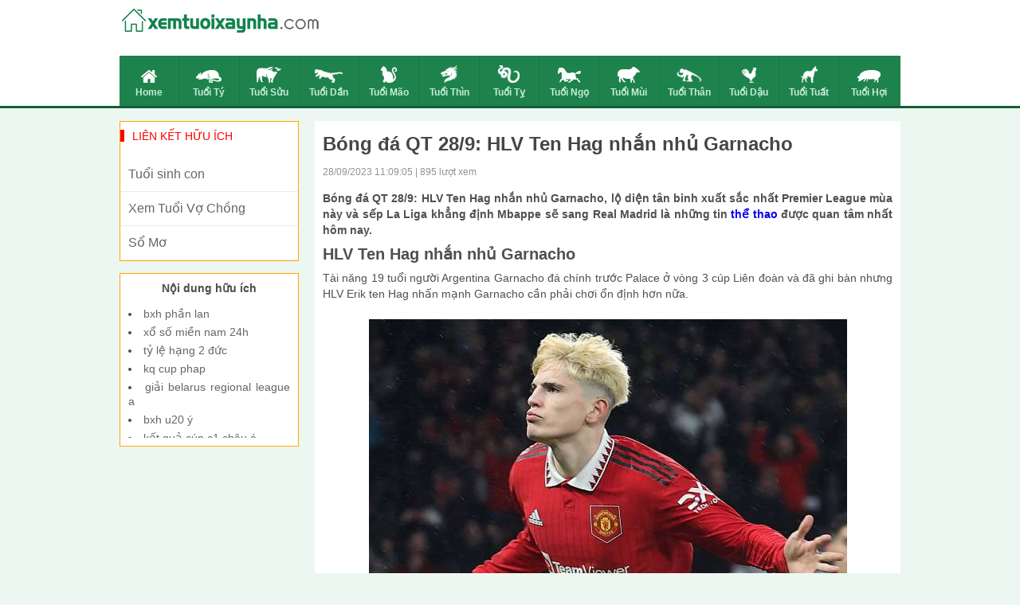

--- FILE ---
content_type: text/html; charset=UTF-8
request_url: https://xemtuoixaynha.com/bong-da-qt-28-9-hlv-ten-hag-nhan-nhu-garnacho/
body_size: 11150
content:
<!doctype html>
<html lang="vi">
<head>

	<meta charset="UTF-8">
	<meta name="viewport" content="width=device-width, initial-scale=1">
	<link rel="profile" href="https://gmpg.org/xfn/11">

    <link type="text/css" rel="stylesheet" href="https://xemtuoixaynha.com/wp-content/themes/phongthuy/css/style.css">
    <link type="text/css" rel="stylesheet" href="https://xemtuoixaynha.com/wp-content/themes/phongthuy/css/rep.css">
    <link type="text/css" rel="stylesheet" href="https://xemtuoixaynha.com/wp-content/themes/phongthuy/css/custom.css">

	<meta name='robots' content='index, follow, max-image-preview:large, max-snippet:-1, max-video-preview:-1' />

	<!-- This site is optimized with the Yoast SEO Premium plugin v22.0 (Yoast SEO v22.0) - https://yoast.com/wordpress/plugins/seo/ -->
	<title>Bóng đá QT 28/9: HLV Ten Hag nhắn nhủ Garnacho</title>
	<meta name="description" content="Bóng đá QT 28/9: HLV Ten Hag nhắn nhủ Garnacho, lộ diện tân binh xuất sắc nhất NHA và sếp La Liga khẳng định Mbappe sẽ sang Real Madrid." />
	<link rel="canonical" href="https://xemtuoixaynha.com/bong-da-qt-28-9-hlv-ten-hag-nhan-nhu-garnacho/" />
	<meta property="og:locale" content="vi_VN" />
	<meta property="og:type" content="article" />
	<meta property="og:title" content="Bóng đá QT 28/9: HLV Ten Hag nhắn nhủ Garnacho" />
	<meta property="og:description" content="Bóng đá QT 28/9: HLV Ten Hag nhắn nhủ Garnacho, lộ diện tân binh xuất sắc nhất NHA và sếp La Liga khẳng định Mbappe sẽ sang Real Madrid." />
	<meta property="og:url" content="https://xemtuoixaynha.com/bong-da-qt-28-9-hlv-ten-hag-nhan-nhu-garnacho/" />
	<meta property="og:site_name" content="Phong Thủy" />
	<meta property="article:published_time" content="2023-09-28T04:37:05+00:00" />
<meta property="og:image:secure_url" content="https://xemtuoixaynha.com/wp-content/uploads/2023/09/bong-da-qt-28-9.jpg" />
	<meta property="og:image" content="https://xemtuoixaynha.com/wp-content/uploads/2023/09/bong-da-qt-28-9.jpg" />
	<meta property="og:image:width" content="600" />
	<meta property="og:image:height" content="450" />
	<meta property="og:image:type" content="image/jpeg" />
	<meta name="author" content="anhpt" />
	<meta name="twitter:card" content="summary_large_image" />
	<meta name="twitter:label1" content="Được viết bởi" />
	<meta name="twitter:data1" content="anhpt" />
	<meta name="twitter:label2" content="Ước tính thời gian đọc" />
	<meta name="twitter:data2" content="3 phút" />
	<script type="application/ld+json" class="yoast-schema-graph">{"@context":"https://schema.org","@graph":[{"@type":"WebPage","@id":"https://xemtuoixaynha.com/bong-da-qt-28-9-hlv-ten-hag-nhan-nhu-garnacho/","url":"https://xemtuoixaynha.com/bong-da-qt-28-9-hlv-ten-hag-nhan-nhu-garnacho/","name":"Bóng đá QT 28/9: HLV Ten Hag nhắn nhủ Garnacho","isPartOf":{"@id":"https://xemtuoixaynha.com/#website"},"primaryImageOfPage":{"@id":"https://xemtuoixaynha.com/bong-da-qt-28-9-hlv-ten-hag-nhan-nhu-garnacho/#primaryimage"},"image":{"@id":"https://xemtuoixaynha.com/bong-da-qt-28-9-hlv-ten-hag-nhan-nhu-garnacho/#primaryimage"},"thumbnailUrl":"https://xemtuoixaynha.com/wp-content/uploads/2023/09/bong-da-qt-28-9.jpg","datePublished":"2023-09-28T04:37:05+00:00","dateModified":"2023-09-28T04:37:05+00:00","author":{"@id":"https://xemtuoixaynha.com/#/schema/person/cf5881c6b57ecc268d5f08eb6149da3c"},"description":"Bóng đá QT 28/9: HLV Ten Hag nhắn nhủ Garnacho, lộ diện tân binh xuất sắc nhất NHA và sếp La Liga khẳng định Mbappe sẽ sang Real Madrid.","inLanguage":"vi","potentialAction":[{"@type":"ReadAction","target":["https://xemtuoixaynha.com/bong-da-qt-28-9-hlv-ten-hag-nhan-nhu-garnacho/"]}]},{"@type":"ImageObject","inLanguage":"vi","@id":"https://xemtuoixaynha.com/bong-da-qt-28-9-hlv-ten-hag-nhan-nhu-garnacho/#primaryimage","url":"https://xemtuoixaynha.com/wp-content/uploads/2023/09/bong-da-qt-28-9.jpg","contentUrl":"https://xemtuoixaynha.com/wp-content/uploads/2023/09/bong-da-qt-28-9.jpg","width":600,"height":450,"caption":"HLV Ten Hag nhấn mạnh Garnacho cần học cách phòng ngự"},{"@type":"WebSite","@id":"https://xemtuoixaynha.com/#website","url":"https://xemtuoixaynha.com/","name":"Phong Thủy","description":"Một trang web mới sử dụng WordPress","potentialAction":[{"@type":"SearchAction","target":{"@type":"EntryPoint","urlTemplate":"https://xemtuoixaynha.com/?s={search_term_string}"},"query-input":"required name=search_term_string"}],"inLanguage":"vi"},{"@type":"Person","@id":"https://xemtuoixaynha.com/#/schema/person/cf5881c6b57ecc268d5f08eb6149da3c","name":"anhpt","image":{"@type":"ImageObject","inLanguage":"vi","@id":"https://xemtuoixaynha.com/#/schema/person/image/","url":"https://secure.gravatar.com/avatar/05b600f735991531c8be8b6b93a99f44?s=96&d=mm&r=g","contentUrl":"https://secure.gravatar.com/avatar/05b600f735991531c8be8b6b93a99f44?s=96&d=mm&r=g","caption":"anhpt"}}]}</script>
	<!-- / Yoast SEO Premium plugin. -->


<script>
window._wpemojiSettings = {"baseUrl":"https:\/\/s.w.org\/images\/core\/emoji\/15.0.3\/72x72\/","ext":".png","svgUrl":"https:\/\/s.w.org\/images\/core\/emoji\/15.0.3\/svg\/","svgExt":".svg","source":{"concatemoji":"https:\/\/xemtuoixaynha.com\/wp-includes\/js\/wp-emoji-release.min.js?ver=6.6.3"}};
/*! This file is auto-generated */
!function(i,n){var o,s,e;function c(e){try{var t={supportTests:e,timestamp:(new Date).valueOf()};sessionStorage.setItem(o,JSON.stringify(t))}catch(e){}}function p(e,t,n){e.clearRect(0,0,e.canvas.width,e.canvas.height),e.fillText(t,0,0);var t=new Uint32Array(e.getImageData(0,0,e.canvas.width,e.canvas.height).data),r=(e.clearRect(0,0,e.canvas.width,e.canvas.height),e.fillText(n,0,0),new Uint32Array(e.getImageData(0,0,e.canvas.width,e.canvas.height).data));return t.every(function(e,t){return e===r[t]})}function u(e,t,n){switch(t){case"flag":return n(e,"\ud83c\udff3\ufe0f\u200d\u26a7\ufe0f","\ud83c\udff3\ufe0f\u200b\u26a7\ufe0f")?!1:!n(e,"\ud83c\uddfa\ud83c\uddf3","\ud83c\uddfa\u200b\ud83c\uddf3")&&!n(e,"\ud83c\udff4\udb40\udc67\udb40\udc62\udb40\udc65\udb40\udc6e\udb40\udc67\udb40\udc7f","\ud83c\udff4\u200b\udb40\udc67\u200b\udb40\udc62\u200b\udb40\udc65\u200b\udb40\udc6e\u200b\udb40\udc67\u200b\udb40\udc7f");case"emoji":return!n(e,"\ud83d\udc26\u200d\u2b1b","\ud83d\udc26\u200b\u2b1b")}return!1}function f(e,t,n){var r="undefined"!=typeof WorkerGlobalScope&&self instanceof WorkerGlobalScope?new OffscreenCanvas(300,150):i.createElement("canvas"),a=r.getContext("2d",{willReadFrequently:!0}),o=(a.textBaseline="top",a.font="600 32px Arial",{});return e.forEach(function(e){o[e]=t(a,e,n)}),o}function t(e){var t=i.createElement("script");t.src=e,t.defer=!0,i.head.appendChild(t)}"undefined"!=typeof Promise&&(o="wpEmojiSettingsSupports",s=["flag","emoji"],n.supports={everything:!0,everythingExceptFlag:!0},e=new Promise(function(e){i.addEventListener("DOMContentLoaded",e,{once:!0})}),new Promise(function(t){var n=function(){try{var e=JSON.parse(sessionStorage.getItem(o));if("object"==typeof e&&"number"==typeof e.timestamp&&(new Date).valueOf()<e.timestamp+604800&&"object"==typeof e.supportTests)return e.supportTests}catch(e){}return null}();if(!n){if("undefined"!=typeof Worker&&"undefined"!=typeof OffscreenCanvas&&"undefined"!=typeof URL&&URL.createObjectURL&&"undefined"!=typeof Blob)try{var e="postMessage("+f.toString()+"("+[JSON.stringify(s),u.toString(),p.toString()].join(",")+"));",r=new Blob([e],{type:"text/javascript"}),a=new Worker(URL.createObjectURL(r),{name:"wpTestEmojiSupports"});return void(a.onmessage=function(e){c(n=e.data),a.terminate(),t(n)})}catch(e){}c(n=f(s,u,p))}t(n)}).then(function(e){for(var t in e)n.supports[t]=e[t],n.supports.everything=n.supports.everything&&n.supports[t],"flag"!==t&&(n.supports.everythingExceptFlag=n.supports.everythingExceptFlag&&n.supports[t]);n.supports.everythingExceptFlag=n.supports.everythingExceptFlag&&!n.supports.flag,n.DOMReady=!1,n.readyCallback=function(){n.DOMReady=!0}}).then(function(){return e}).then(function(){var e;n.supports.everything||(n.readyCallback(),(e=n.source||{}).concatemoji?t(e.concatemoji):e.wpemoji&&e.twemoji&&(t(e.twemoji),t(e.wpemoji)))}))}((window,document),window._wpemojiSettings);
</script>
<style id='wp-emoji-styles-inline-css'>

	img.wp-smiley, img.emoji {
		display: inline !important;
		border: none !important;
		box-shadow: none !important;
		height: 1em !important;
		width: 1em !important;
		margin: 0 0.07em !important;
		vertical-align: -0.1em !important;
		background: none !important;
		padding: 0 !important;
	}
</style>
<link rel='stylesheet' id='wp-block-library-css' href='https://xemtuoixaynha.com/wp-includes/css/dist/block-library/style.min.css?ver=6.6.3' media='all' />
<style id='classic-theme-styles-inline-css'>
/*! This file is auto-generated */
.wp-block-button__link{color:#fff;background-color:#32373c;border-radius:9999px;box-shadow:none;text-decoration:none;padding:calc(.667em + 2px) calc(1.333em + 2px);font-size:1.125em}.wp-block-file__button{background:#32373c;color:#fff;text-decoration:none}
</style>
<style id='global-styles-inline-css'>
:root{--wp--preset--aspect-ratio--square: 1;--wp--preset--aspect-ratio--4-3: 4/3;--wp--preset--aspect-ratio--3-4: 3/4;--wp--preset--aspect-ratio--3-2: 3/2;--wp--preset--aspect-ratio--2-3: 2/3;--wp--preset--aspect-ratio--16-9: 16/9;--wp--preset--aspect-ratio--9-16: 9/16;--wp--preset--color--black: #000000;--wp--preset--color--cyan-bluish-gray: #abb8c3;--wp--preset--color--white: #ffffff;--wp--preset--color--pale-pink: #f78da7;--wp--preset--color--vivid-red: #cf2e2e;--wp--preset--color--luminous-vivid-orange: #ff6900;--wp--preset--color--luminous-vivid-amber: #fcb900;--wp--preset--color--light-green-cyan: #7bdcb5;--wp--preset--color--vivid-green-cyan: #00d084;--wp--preset--color--pale-cyan-blue: #8ed1fc;--wp--preset--color--vivid-cyan-blue: #0693e3;--wp--preset--color--vivid-purple: #9b51e0;--wp--preset--gradient--vivid-cyan-blue-to-vivid-purple: linear-gradient(135deg,rgba(6,147,227,1) 0%,rgb(155,81,224) 100%);--wp--preset--gradient--light-green-cyan-to-vivid-green-cyan: linear-gradient(135deg,rgb(122,220,180) 0%,rgb(0,208,130) 100%);--wp--preset--gradient--luminous-vivid-amber-to-luminous-vivid-orange: linear-gradient(135deg,rgba(252,185,0,1) 0%,rgba(255,105,0,1) 100%);--wp--preset--gradient--luminous-vivid-orange-to-vivid-red: linear-gradient(135deg,rgba(255,105,0,1) 0%,rgb(207,46,46) 100%);--wp--preset--gradient--very-light-gray-to-cyan-bluish-gray: linear-gradient(135deg,rgb(238,238,238) 0%,rgb(169,184,195) 100%);--wp--preset--gradient--cool-to-warm-spectrum: linear-gradient(135deg,rgb(74,234,220) 0%,rgb(151,120,209) 20%,rgb(207,42,186) 40%,rgb(238,44,130) 60%,rgb(251,105,98) 80%,rgb(254,248,76) 100%);--wp--preset--gradient--blush-light-purple: linear-gradient(135deg,rgb(255,206,236) 0%,rgb(152,150,240) 100%);--wp--preset--gradient--blush-bordeaux: linear-gradient(135deg,rgb(254,205,165) 0%,rgb(254,45,45) 50%,rgb(107,0,62) 100%);--wp--preset--gradient--luminous-dusk: linear-gradient(135deg,rgb(255,203,112) 0%,rgb(199,81,192) 50%,rgb(65,88,208) 100%);--wp--preset--gradient--pale-ocean: linear-gradient(135deg,rgb(255,245,203) 0%,rgb(182,227,212) 50%,rgb(51,167,181) 100%);--wp--preset--gradient--electric-grass: linear-gradient(135deg,rgb(202,248,128) 0%,rgb(113,206,126) 100%);--wp--preset--gradient--midnight: linear-gradient(135deg,rgb(2,3,129) 0%,rgb(40,116,252) 100%);--wp--preset--font-size--small: 13px;--wp--preset--font-size--medium: 20px;--wp--preset--font-size--large: 36px;--wp--preset--font-size--x-large: 42px;--wp--preset--spacing--20: 0.44rem;--wp--preset--spacing--30: 0.67rem;--wp--preset--spacing--40: 1rem;--wp--preset--spacing--50: 1.5rem;--wp--preset--spacing--60: 2.25rem;--wp--preset--spacing--70: 3.38rem;--wp--preset--spacing--80: 5.06rem;--wp--preset--shadow--natural: 6px 6px 9px rgba(0, 0, 0, 0.2);--wp--preset--shadow--deep: 12px 12px 50px rgba(0, 0, 0, 0.4);--wp--preset--shadow--sharp: 6px 6px 0px rgba(0, 0, 0, 0.2);--wp--preset--shadow--outlined: 6px 6px 0px -3px rgba(255, 255, 255, 1), 6px 6px rgba(0, 0, 0, 1);--wp--preset--shadow--crisp: 6px 6px 0px rgba(0, 0, 0, 1);}:where(.is-layout-flex){gap: 0.5em;}:where(.is-layout-grid){gap: 0.5em;}body .is-layout-flex{display: flex;}.is-layout-flex{flex-wrap: wrap;align-items: center;}.is-layout-flex > :is(*, div){margin: 0;}body .is-layout-grid{display: grid;}.is-layout-grid > :is(*, div){margin: 0;}:where(.wp-block-columns.is-layout-flex){gap: 2em;}:where(.wp-block-columns.is-layout-grid){gap: 2em;}:where(.wp-block-post-template.is-layout-flex){gap: 1.25em;}:where(.wp-block-post-template.is-layout-grid){gap: 1.25em;}.has-black-color{color: var(--wp--preset--color--black) !important;}.has-cyan-bluish-gray-color{color: var(--wp--preset--color--cyan-bluish-gray) !important;}.has-white-color{color: var(--wp--preset--color--white) !important;}.has-pale-pink-color{color: var(--wp--preset--color--pale-pink) !important;}.has-vivid-red-color{color: var(--wp--preset--color--vivid-red) !important;}.has-luminous-vivid-orange-color{color: var(--wp--preset--color--luminous-vivid-orange) !important;}.has-luminous-vivid-amber-color{color: var(--wp--preset--color--luminous-vivid-amber) !important;}.has-light-green-cyan-color{color: var(--wp--preset--color--light-green-cyan) !important;}.has-vivid-green-cyan-color{color: var(--wp--preset--color--vivid-green-cyan) !important;}.has-pale-cyan-blue-color{color: var(--wp--preset--color--pale-cyan-blue) !important;}.has-vivid-cyan-blue-color{color: var(--wp--preset--color--vivid-cyan-blue) !important;}.has-vivid-purple-color{color: var(--wp--preset--color--vivid-purple) !important;}.has-black-background-color{background-color: var(--wp--preset--color--black) !important;}.has-cyan-bluish-gray-background-color{background-color: var(--wp--preset--color--cyan-bluish-gray) !important;}.has-white-background-color{background-color: var(--wp--preset--color--white) !important;}.has-pale-pink-background-color{background-color: var(--wp--preset--color--pale-pink) !important;}.has-vivid-red-background-color{background-color: var(--wp--preset--color--vivid-red) !important;}.has-luminous-vivid-orange-background-color{background-color: var(--wp--preset--color--luminous-vivid-orange) !important;}.has-luminous-vivid-amber-background-color{background-color: var(--wp--preset--color--luminous-vivid-amber) !important;}.has-light-green-cyan-background-color{background-color: var(--wp--preset--color--light-green-cyan) !important;}.has-vivid-green-cyan-background-color{background-color: var(--wp--preset--color--vivid-green-cyan) !important;}.has-pale-cyan-blue-background-color{background-color: var(--wp--preset--color--pale-cyan-blue) !important;}.has-vivid-cyan-blue-background-color{background-color: var(--wp--preset--color--vivid-cyan-blue) !important;}.has-vivid-purple-background-color{background-color: var(--wp--preset--color--vivid-purple) !important;}.has-black-border-color{border-color: var(--wp--preset--color--black) !important;}.has-cyan-bluish-gray-border-color{border-color: var(--wp--preset--color--cyan-bluish-gray) !important;}.has-white-border-color{border-color: var(--wp--preset--color--white) !important;}.has-pale-pink-border-color{border-color: var(--wp--preset--color--pale-pink) !important;}.has-vivid-red-border-color{border-color: var(--wp--preset--color--vivid-red) !important;}.has-luminous-vivid-orange-border-color{border-color: var(--wp--preset--color--luminous-vivid-orange) !important;}.has-luminous-vivid-amber-border-color{border-color: var(--wp--preset--color--luminous-vivid-amber) !important;}.has-light-green-cyan-border-color{border-color: var(--wp--preset--color--light-green-cyan) !important;}.has-vivid-green-cyan-border-color{border-color: var(--wp--preset--color--vivid-green-cyan) !important;}.has-pale-cyan-blue-border-color{border-color: var(--wp--preset--color--pale-cyan-blue) !important;}.has-vivid-cyan-blue-border-color{border-color: var(--wp--preset--color--vivid-cyan-blue) !important;}.has-vivid-purple-border-color{border-color: var(--wp--preset--color--vivid-purple) !important;}.has-vivid-cyan-blue-to-vivid-purple-gradient-background{background: var(--wp--preset--gradient--vivid-cyan-blue-to-vivid-purple) !important;}.has-light-green-cyan-to-vivid-green-cyan-gradient-background{background: var(--wp--preset--gradient--light-green-cyan-to-vivid-green-cyan) !important;}.has-luminous-vivid-amber-to-luminous-vivid-orange-gradient-background{background: var(--wp--preset--gradient--luminous-vivid-amber-to-luminous-vivid-orange) !important;}.has-luminous-vivid-orange-to-vivid-red-gradient-background{background: var(--wp--preset--gradient--luminous-vivid-orange-to-vivid-red) !important;}.has-very-light-gray-to-cyan-bluish-gray-gradient-background{background: var(--wp--preset--gradient--very-light-gray-to-cyan-bluish-gray) !important;}.has-cool-to-warm-spectrum-gradient-background{background: var(--wp--preset--gradient--cool-to-warm-spectrum) !important;}.has-blush-light-purple-gradient-background{background: var(--wp--preset--gradient--blush-light-purple) !important;}.has-blush-bordeaux-gradient-background{background: var(--wp--preset--gradient--blush-bordeaux) !important;}.has-luminous-dusk-gradient-background{background: var(--wp--preset--gradient--luminous-dusk) !important;}.has-pale-ocean-gradient-background{background: var(--wp--preset--gradient--pale-ocean) !important;}.has-electric-grass-gradient-background{background: var(--wp--preset--gradient--electric-grass) !important;}.has-midnight-gradient-background{background: var(--wp--preset--gradient--midnight) !important;}.has-small-font-size{font-size: var(--wp--preset--font-size--small) !important;}.has-medium-font-size{font-size: var(--wp--preset--font-size--medium) !important;}.has-large-font-size{font-size: var(--wp--preset--font-size--large) !important;}.has-x-large-font-size{font-size: var(--wp--preset--font-size--x-large) !important;}
:where(.wp-block-post-template.is-layout-flex){gap: 1.25em;}:where(.wp-block-post-template.is-layout-grid){gap: 1.25em;}
:where(.wp-block-columns.is-layout-flex){gap: 2em;}:where(.wp-block-columns.is-layout-grid){gap: 2em;}
:root :where(.wp-block-pullquote){font-size: 1.5em;line-height: 1.6;}
</style>
<link rel='stylesheet' id='xemtuoi-style-css' href='https://xemtuoixaynha.com/wp-content/themes/phongthuy/style.css?ver=1.0.0' media='all' />
<script src="https://xemtuoixaynha.com/wp-includes/js/jquery/jquery.min.js?ver=3.7.1" id="jquery-core-js"></script>
<script src="https://xemtuoixaynha.com/wp-includes/js/jquery/jquery-migrate.min.js?ver=3.4.1" id="jquery-migrate-js"></script>
<link rel="https://api.w.org/" href="https://xemtuoixaynha.com/wp-json/" /><link rel="alternate" title="JSON" type="application/json" href="https://xemtuoixaynha.com/wp-json/wp/v2/posts/4876" /><meta name="generator" content="WordPress 6.6.3" />
<link rel='shortlink' href='https://xemtuoixaynha.com/?p=4876' />
<link rel="alternate" title="oNhúng (JSON)" type="application/json+oembed" href="https://xemtuoixaynha.com/wp-json/oembed/1.0/embed?url=https%3A%2F%2Fxemtuoixaynha.com%2Fbong-da-qt-28-9-hlv-ten-hag-nhan-nhu-garnacho%2F" />
<link rel="alternate" title="oNhúng (XML)" type="text/xml+oembed" href="https://xemtuoixaynha.com/wp-json/oembed/1.0/embed?url=https%3A%2F%2Fxemtuoixaynha.com%2Fbong-da-qt-28-9-hlv-ten-hag-nhan-nhu-garnacho%2F&#038;format=xml" />
<link rel="pingback" href="https://xemtuoixaynha.com/xmlrpc.php"><link rel="icon" href="https://xemtuoixaynha.com/wp-content/uploads/2020/07/favi-icon.png" sizes="32x32" />
<link rel="icon" href="https://xemtuoixaynha.com/wp-content/uploads/2020/07/favi-icon.png" sizes="192x192" />
<link rel="apple-touch-icon" href="https://xemtuoixaynha.com/wp-content/uploads/2020/07/favi-icon.png" />
<meta name="msapplication-TileImage" content="https://xemtuoixaynha.com/wp-content/uploads/2020/07/favi-icon.png" />
	<!-- Global site tag (gtag.js) - Google Analytics -->
<script async src="https://www.googletagmanager.com/gtag/js?id=UA-80842910-1"></script>
<script>
  window.dataLayer = window.dataLayer || [];
  function gtag(){dataLayer.push(arguments);}
  gtag('js', new Date());

  gtag('config', 'UA-80842910-1');
</script>
	<meta name="google-site-verification" content="aVJKZGDsR5U8MGSnPrgpWloDBDYo1KYqQxRVghp2RmA" />
    <script type='text/javascript' src='https://xemtuoixaynha.com/wp-content/themes/phongthuy/js/jquery-1.11.2.min.js'></script>
</head>

<body class="post-template-default single single-post postid-4876 single-format-standard">
    <div class="bg_menu-super">
        <div class="menu-super">
            <div class="title-menu-super">
                12 CON GIÁP
            </div>
            <ul>
                                    <li>
                        <a href="https://xemtuoixaynha.com/">Home</a>
                        <img src="https://xemtuoixaynha.com/wp-content/uploads/2020/07/xem-tuoi-icon-home.png" class="arrows"/>
                    </li>
	                                <li>
                        <a href="https://xemtuoixaynha.com/tu-vi-tron-doi-tuoi-ty/">Tuổi Tý</a>
                        <img src="https://xemtuoixaynha.com/wp-content/uploads/2020/07/xem-tuoi-icon-ti.png" class="arrows"/>
                    </li>
	                                <li>
                        <a href="https://xemtuoixaynha.com/tu-vi-tron-doi-tuoi-suu/">Tuổi Sửu</a>
                        <img src="https://xemtuoixaynha.com/wp-content/uploads/2020/07/xem-tuoi-icon-suu.png" class="arrows"/>
                    </li>
	                                <li>
                        <a href="https://xemtuoixaynha.com/tu-vi-tron-doi-tuoi-dan/">Tuổi Dần</a>
                        <img src="https://xemtuoixaynha.com/wp-content/uploads/2020/07/xem-tuoi-icon-dan.png" class="arrows"/>
                    </li>
	                                <li>
                        <a href="https://xemtuoixaynha.com/tu-vi-tron-doi-tuoi-mao/">Tuổi Mão</a>
                        <img src="https://xemtuoixaynha.com/wp-content/uploads/2020/07/xem-tuoi-icon-mao.png" class="arrows"/>
                    </li>
	                                <li>
                        <a href="https://xemtuoixaynha.com/tu-vi-tron-doi-tuoi-thin/">Tuổi Thìn</a>
                        <img src="https://xemtuoixaynha.com/wp-content/uploads/2020/07/xem-tuoi-icon-thin.png" class="arrows"/>
                    </li>
	                                <li>
                        <a href="https://xemtuoixaynha.com/tu-vi-tron-doi-tuoi-ti/">Tuổi Tỵ</a>
                        <img src="https://xemtuoixaynha.com/wp-content/uploads/2020/07/xem-tuoi-icon-ty.png" class="arrows"/>
                    </li>
	                                <li>
                        <a href="https://xemtuoixaynha.com/tu-vi-tron-doi-tuoi-ngo/">Tuổi Ngọ</a>
                        <img src="https://xemtuoixaynha.com/wp-content/uploads/2020/07/xem-tuoi-icon-ngo.png" class="arrows"/>
                    </li>
	                                <li>
                        <a href="https://xemtuoixaynha.com/tu-vi-tron-doi-tuoi-mui/">Tuổi Mùi</a>
                        <img src="https://xemtuoixaynha.com/wp-content/uploads/2020/07/xem-tuoi-icon-mui.png" class="arrows"/>
                    </li>
	                                <li>
                        <a href="https://xemtuoixaynha.com/tu-vi-tron-doi-tuoi-than/">Tuổi Thân</a>
                        <img src="https://xemtuoixaynha.com/wp-content/uploads/2020/07/xem-tuoi-icon-than.png" class="arrows"/>
                    </li>
	                                <li>
                        <a href="https://xemtuoixaynha.com/tu-vi-tron-doi-tuoi-dau/">Tuổi Dậu</a>
                        <img src="https://xemtuoixaynha.com/wp-content/uploads/2020/07/xem-tuoi-icon-dau.png" class="arrows"/>
                    </li>
	                                <li>
                        <a href="https://xemtuoixaynha.com/tu-vi-tron-doi-tuoi-tuat/">Tuổi Tuất</a>
                        <img src="https://xemtuoixaynha.com/wp-content/uploads/2020/07/xem-tuoi-icon-tuat.png" class="arrows"/>
                    </li>
	                                <li>
                        <a href="https://xemtuoixaynha.com/tu-vi-tron-doi-tuoi-hoi/">Tuổi Hợi</a>
                        <img src="https://xemtuoixaynha.com/wp-content/uploads/2020/07/xem-tuoi-icon-hoi.png" class="arrows"/>
                    </li>
	                        </ul>
        </div>
    </div>
    <center id="container">
        <header id="header">
            <div class="Header_background">
                <div class="Header">
                    <div class="Header_top">
                        <div class="Header_top_logo" style="top: 8px;">
                            <table>
                                <tr>
                                    <td>
                                        <a href="https://xemtuoixaynha.com"><img src="https://xemtuoixaynha.com/wp-content/uploads/2020/07/xem-tuoi-logo.png" class="Header_top_Logomau"/></a>
                                        <a href="https://xemtuoixaynha.com"><img src="https://xemtuoixaynha.com/wp-content/uploads/2020/07/xem-tuoi-logo-trang.png" class="Header_top_Logotrang"/></a>
                                    </td>
                                </tr>
                            </table>
                        </div>
                        <div class="Header_top_menu">
                            <a href="#" id="btnMenuHeaderResponse">
                                <img src="https://xemtuoixaynha.com/wp-content/themes/phongthuy/images/icon/xem-tuoi-icon-menu.png"/>
                            </a>
                        </div>
                    </div>
                    <div class="Header_menu">
                        <ul>
	                                                    <li class="">
                                <a href="https://xemtuoixaynha.com/">
                                    <img src="https://xemtuoixaynha.com/wp-content/uploads/2020/07/xem-tuoi-icon-home.png"/><br />Home                                </a>
                            </li>
	                                                    <li class="">
                                <a href="https://xemtuoixaynha.com/tu-vi-tron-doi-tuoi-ty/">
                                    <img src="https://xemtuoixaynha.com/wp-content/uploads/2020/07/xem-tuoi-icon-ti.png"/><br />Tuổi Tý                                </a>
                            </li>
	                                                    <li class="">
                                <a href="https://xemtuoixaynha.com/tu-vi-tron-doi-tuoi-suu/">
                                    <img src="https://xemtuoixaynha.com/wp-content/uploads/2020/07/xem-tuoi-icon-suu.png"/><br />Tuổi Sửu                                </a>
                            </li>
	                                                    <li class="">
                                <a href="https://xemtuoixaynha.com/tu-vi-tron-doi-tuoi-dan/">
                                    <img src="https://xemtuoixaynha.com/wp-content/uploads/2020/07/xem-tuoi-icon-dan.png"/><br />Tuổi Dần                                </a>
                            </li>
	                                                    <li class="">
                                <a href="https://xemtuoixaynha.com/tu-vi-tron-doi-tuoi-mao/">
                                    <img src="https://xemtuoixaynha.com/wp-content/uploads/2020/07/xem-tuoi-icon-mao.png"/><br />Tuổi Mão                                </a>
                            </li>
	                                                    <li class="">
                                <a href="https://xemtuoixaynha.com/tu-vi-tron-doi-tuoi-thin/">
                                    <img src="https://xemtuoixaynha.com/wp-content/uploads/2020/07/xem-tuoi-icon-thin.png"/><br />Tuổi Thìn                                </a>
                            </li>
	                                                    <li class="">
                                <a href="https://xemtuoixaynha.com/tu-vi-tron-doi-tuoi-ti/">
                                    <img src="https://xemtuoixaynha.com/wp-content/uploads/2020/07/xem-tuoi-icon-ty.png"/><br />Tuổi Tỵ                                </a>
                            </li>
	                                                    <li class="">
                                <a href="https://xemtuoixaynha.com/tu-vi-tron-doi-tuoi-ngo/">
                                    <img src="https://xemtuoixaynha.com/wp-content/uploads/2020/07/xem-tuoi-icon-ngo.png"/><br />Tuổi Ngọ                                </a>
                            </li>
	                                                    <li class="">
                                <a href="https://xemtuoixaynha.com/tu-vi-tron-doi-tuoi-mui/">
                                    <img src="https://xemtuoixaynha.com/wp-content/uploads/2020/07/xem-tuoi-icon-mui.png"/><br />Tuổi Mùi                                </a>
                            </li>
	                                                    <li class="">
                                <a href="https://xemtuoixaynha.com/tu-vi-tron-doi-tuoi-than/">
                                    <img src="https://xemtuoixaynha.com/wp-content/uploads/2020/07/xem-tuoi-icon-than.png"/><br />Tuổi Thân                                </a>
                            </li>
	                                                    <li class="">
                                <a href="https://xemtuoixaynha.com/tu-vi-tron-doi-tuoi-dau/">
                                    <img src="https://xemtuoixaynha.com/wp-content/uploads/2020/07/xem-tuoi-icon-dau.png"/><br />Tuổi Dậu                                </a>
                            </li>
	                                                    <li class="">
                                <a href="https://xemtuoixaynha.com/tu-vi-tron-doi-tuoi-tuat/">
                                    <img src="https://xemtuoixaynha.com/wp-content/uploads/2020/07/xem-tuoi-icon-tuat.png"/><br />Tuổi Tuất                                </a>
                            </li>
	                                                    <li class="">
                                <a href="https://xemtuoixaynha.com/tu-vi-tron-doi-tuoi-hoi/">
                                    <img src="https://xemtuoixaynha.com/wp-content/uploads/2020/07/xem-tuoi-icon-hoi.png"/><br />Tuổi Hợi                                </a>
                            </li>
	                                                </ul>
						<div class="both"></div>
                    </div>
                </div>
            </div>
			<div class="MOBILE_Menu">
				<ul>
					                    <li>
                        <a href="https://xemtuoixaynha.com/tuoi-sinh-con/">Tuổi Sinh Con</a>
                        <img src="" class="arrows"/>
                    </li>
					                    <li>
                        <a href="https://xemtuoixaynha.com/coi-boi-tinh-duyen/">Tuổi Vợ Chồng</a>
                        <img src="" class="arrows"/>
                    </li>
					                    <li>
                        <a href="https://xemtuoixaynha.com/so-mo/">Sổ Mơ</a>
                        <img src="" class="arrows"/>
                    </li>
									</ul>
				<div class="both"></div>
			</div>
        </header>
        <div class="Main">
			<div class="Main_current_day"></div><div class="Main_content">
	<div class="Main">
		<div class="Main_Col_1">
			<div class="BoxNEW">
				<div class="Page_NEWS_ct_title">
					<h1 class="title-single-post">Bóng đá QT 28/9: HLV Ten Hag nhắn nhủ Garnacho</h1>
					<p>28/09/2023 11:09:05 | 895 lượt xem</p>
				</div>
				<div class="Page_NEWS_ct_content" style="margin-bottom: 10px;">
					<p><strong>Bóng đá QT 28/9: HLV Ten Hag nhắn nhủ Garnacho, lộ diện tân binh xuất sắc nhất Premier League mùa này và sếp La Liga khẳng định Mbappe sẽ sang Real Madrid là những tin <a href="https://xemtuoixaynha.com/the-thao/">thể thao</a> được quan tâm nhất hôm nay.</strong></p>
<h2>HLV Ten Hag nhắn nhủ Garnacho</h2>
<p>Tài năng 19 tuổi người Argentina Garnacho đá chính trước Palace ở vòng 3 cúp Liên đoàn và đã ghi bàn nhưng HLV Erik ten Hag nhấn mạnh Garnacho cần phải chơi ổn định hơn nữa.</p>
<figure id="attachment_4877" aria-describedby="caption-attachment-4877" style="width: 600px" class="wp-caption aligncenter"><img fetchpriority="high" decoding="async" class="wp-image-4877 size-full" title="Bóng đá QT 28/9" src="https://xemtuoixaynha.com/wp-content/uploads/2023/09/bong-da-qt-28-9.jpg" alt="Bóng đá QT 28/9" width="600" height="450" /><figcaption id="caption-attachment-4877" class="wp-caption-text">HLV Ten Hag nhấn mạnh Garnacho cần học cách phòng ngự</figcaption></figure>
<p>Garnacho đá chính 2 trận đầu tiên của MU mùa này nhưng sau trận gặp Tottenham, Garnacho phải đá dự bị. Ten Hag đánh giá màn trình diễn đầu mùa của Garnacho &#8220;chưa đủ tốt&#8221; và sau trận thắng Palace 3-0 ông nhấn mạnh &#8220;Garnacho cần học cả cách phòng ngự&#8221;. Đây mới là lần đầu tiên Garnacho được đá chính sau 5 tuần kể từ trận đấu với Tottenham.</p>
<h2>Bóng đá QT 28/9: Tân binh xuất sắc nhất Premier League mùa này</h2>
<p>Theo cựu cầu thủ Ray Parlour, James Maddison của Tottenham đang là tân binh gây ấn tượng nhất giải Ngoại hạng Anh ở thời điểm hiện tại. Ông nói: “Cậu ấy là nhạc trưởng của Leicester, cậu ấy đã nhanh chóng chứng tỏ tầm ảnh hưởng ở Tottenham. Tôi thích những mẫu cầu thủ như Maddison.</p>
<p>Tôi thích các ngôi sao sở hữu lối chơi tinh tế, có khả năng đem đến khác biệt. Tôi nghĩ Tottenham đang sở hữu một viên ngọc thực sự. Tôi cảm thấy hài lòng khi Maddison trở lại đội hình tuyển Anh. Tôi nghĩ Maddison sẽ phát triển, vươn tầm thành ngôi sao lớn ở Tottenham. Tôi tin chắc điều đó&#8221;.</p>
<h2>Sếp La Liga khẳng định Mbappe sẽ sang Real Madrid</h2>
<p>Theo tin bóng đá QT ngày 28/9, hè 2023, tương lai của Kylian Mbappe trở thành đề tài &#8220;nóng&#8221; khi anh không gia hạn hợp đồng với PSG, hành động khiến CLB Pháp nổi giận, phạt cấm Mbappe thi đấu và tập cùng đội một. Sau khi kỳ chuyển nhượng hè kết thúc, hai bên xuống nước, Mbappe được trở lại thi đấu. Song, vấn đề hợp đồng chưa có tiến triển. Theo thỏa thuận hiện tại, đến mùa hè 2024, Mbappe sẽ trở thành cầu thủ tự do, có thể gia nhập Real Madrid theo đúng nguyện vọng. Anh hứa hẹn có thể mang đến những tác động tích cực cho <a href="https://ketquabongda.com/vdqg-tay-ban-nha-tbn.html"><strong>kqbd TBN</strong></a> của Real.</p>
<p>Thông tin này mới đây được Chủ tịch La Liga, Javier Tebas, xác nhận. Ông tự tin khẳng định Mbappe sẽ chuyển đến thi đấu ở Tây Ban Nha vào mùa Hè tới. &#8220;Đó chắc chắn là định mệnh đối với cậu ấy. 80% khả năng Mbappe sẽ cập bến La Liga vào mùa hè năm sau. Rất nhiều cầu thủ vĩ đại đã thi đấu ở đây. La Liga là giải đấu có tính cạnh tranh lớn với những đội bóng tuyệt vời&#8221;, ông Tebas nói.</p>
<p>Trong khi đó, PSG vẫn nỗ lực thuyết phục Mbappe gia hạn hợp đồng. PSG tin rằng với những điều khoản hấp dẫn trong thỏa thuận, họ sẽ giữ chân được tiền đạo người Pháp.</p>
<p style="font-weight: bold;font-style: italic;">"Các tin tức bóng đá chúng tôi chia sẻ ở trên hoàn toàn là miễn phí. Các dự đoán và nhận định về bóng đá chỉ là để giải trí và tham khảo. Chúng tôi không khuyến khích người chơi dùng những thông tin đó để tham gia các hình thức vi phạm pháp luật"</p>				</div>
			</div>
			<div class="BoxNEW fl_left">
				<div class="BoxNEW_title">TIN TỨC LIÊN QUAN</div>
				<ul class="post-list-archive">
									<li>
						<div class="BoxNEW_images">
							<a href="https://xemtuoixaynha.com/serena-williams-la-ai/">
								<img width="600" height="450" src="https://xemtuoixaynha.com/wp-content/uploads/2023/09/130949_6-15137899.jpg" class="img-post-archive wp-post-image" alt="Serena Williams là ai: Hành trình thi đấu của nữ cầu thủ vĩ đại" decoding="async" loading="lazy" />							</a>
						</div>
						<div class="BoxNEW_text">
						  <a href="https://xemtuoixaynha.com/serena-williams-la-ai/">Serena Williams là ai: Hành trình thi đấu của nữ cầu thủ vĩ đại</a>
						</div>
						<div class="both"></div>
					</li>
									<li>
						<div class="BoxNEW_images">
							<a href="https://xemtuoixaynha.com/bong-da-qt-25-9-man-utd-khong-sa-thai-hlv-ten-hag/">
								<img width="600" height="450" src="https://xemtuoixaynha.com/wp-content/uploads/2023/09/bong-da-qt-25-9.jpg" class="img-post-archive wp-post-image" alt="Bóng đá QT 25/9" decoding="async" loading="lazy" />							</a>
						</div>
						<div class="BoxNEW_text">
						  <a href="https://xemtuoixaynha.com/bong-da-qt-25-9-man-utd-khong-sa-thai-hlv-ten-hag/">Bóng đá QT 25/9: Man Utd không sa thải HLV Ten Hag</a>
						</div>
						<div class="both"></div>
					</li>
									<li>
						<div class="BoxNEW_images">
							<a href="https://xemtuoixaynha.com/bong-da-vn-23-9-hagl-chieu-mo-dong-doi-cu-cua-neymar/">
								<img width="600" height="450" src="https://xemtuoixaynha.com/wp-content/uploads/2023/09/bong-da-vn-23-9.jpg" class="img-post-archive wp-post-image" alt="Bóng đá VN 23/9" decoding="async" loading="lazy" />							</a>
						</div>
						<div class="BoxNEW_text">
						  <a href="https://xemtuoixaynha.com/bong-da-vn-23-9-hagl-chieu-mo-dong-doi-cu-cua-neymar/">Bóng đá VN 23/9: HAGL chiêu mộ đồng đội cũ của Neymar</a>
						</div>
						<div class="both"></div>
					</li>
									<li>
						<div class="BoxNEW_images">
							<a href="https://xemtuoixaynha.com/bong-da-qt-22-9-man-utd-chot-muc-phi-khong-lo-cho-sancho/">
								<img width="600" height="450" src="https://xemtuoixaynha.com/wp-content/uploads/2023/09/bong-da-qt-22-9.jpg" class="img-post-archive wp-post-image" alt="Bóng đá QT 22/9" decoding="async" loading="lazy" />							</a>
						</div>
						<div class="BoxNEW_text">
						  <a href="https://xemtuoixaynha.com/bong-da-qt-22-9-man-utd-chot-muc-phi-khong-lo-cho-sancho/">Bóng đá QT 22/9: Man Utd chốt mức phí khổng lồ cho Sancho</a>
						</div>
						<div class="both"></div>
					</li>
									<li>
						<div class="BoxNEW_images">
							<a href="https://xemtuoixaynha.com/tin-the-thao-22-9-mu-chuan-bi-ban-sancho-voi-gia-re/">
								<img width="600" height="450" src="https://xemtuoixaynha.com/wp-content/uploads/2023/09/tin-the-thao-22-9-mu-chuan-bi-ban-sancho-voi-gia-re.jpg" class="img-post-archive wp-post-image" alt="MU chuẩn bị bán Sancho với giá rẻ" decoding="async" loading="lazy" />							</a>
						</div>
						<div class="BoxNEW_text">
						  <a href="https://xemtuoixaynha.com/tin-the-thao-22-9-mu-chuan-bi-ban-sancho-voi-gia-re/">Tin thể thao 22/9: MU chuẩn bị bán Sancho với giá rẻ</a>
						</div>
						<div class="both"></div>
					</li>
									<li>
						<div class="BoxNEW_images">
							<a href="https://xemtuoixaynha.com/nhan-dinh-tran-lugano-vs-bodo-glimt-2h00-ngay-22-9/">
								<img width="700" height="393" src="https://xemtuoixaynha.com/wp-content/uploads/2023/09/nhan-dinh-soi-keo-lugano-vs-bodo-glimt-2h00-ngay-22-9_1695236246.jpg" class="img-post-archive wp-post-image" alt="Nhận định trận Lugano vs Bodo Glimt, 2h00 ngày 22/9" decoding="async" loading="lazy" />							</a>
						</div>
						<div class="BoxNEW_text">
						  <a href="https://xemtuoixaynha.com/nhan-dinh-tran-lugano-vs-bodo-glimt-2h00-ngay-22-9/">Nhận định trận Lugano vs Bodo Glimt, 2h00 ngày 22/9</a>
						</div>
						<div class="both"></div>
					</li>
									<li>
						<div class="BoxNEW_images">
							<a href="https://xemtuoixaynha.com/nhan-dinh-bong-da-giua-bayern-munich-vs-mu-02h00-ngay-21-09/">
								<img width="600" height="450" src="https://xemtuoixaynha.com/wp-content/uploads/2023/09/nhan-dinh-bayern-munich-vs-mu.jpg" class="img-post-archive wp-post-image" alt="Nhận định bóng đá giữa Bayern Munich vs MU, 02h00 ngày 21/09" decoding="async" loading="lazy" />							</a>
						</div>
						<div class="BoxNEW_text">
						  <a href="https://xemtuoixaynha.com/nhan-dinh-bong-da-giua-bayern-munich-vs-mu-02h00-ngay-21-09/">Nhận định bóng đá giữa Bayern Munich vs MU, 02h00 ngày 21/09</a>
						</div>
						<div class="both"></div>
					</li>
									<li>
						<div class="BoxNEW_images">
							<a href="https://xemtuoixaynha.com/nhan-dinh-kaya-vs-shandong-17h00-ngay-19-9/">
								<img width="600" height="450" src="https://xemtuoixaynha.com/wp-content/uploads/2023/09/nhan-dinh-kaya-vs-shandong-17h00-ngay-19-9.jpg" class="img-post-archive wp-post-image" alt="Nhận định Kaya vs Shandong, 17h00 ngày 19/9" decoding="async" loading="lazy" />							</a>
						</div>
						<div class="BoxNEW_text">
						  <a href="https://xemtuoixaynha.com/nhan-dinh-kaya-vs-shandong-17h00-ngay-19-9/">Nhận định Kaya vs Shandong, 17h00 ngày 19/9</a>
						</div>
						<div class="both"></div>
					</li>
									<li>
						<div class="BoxNEW_images">
							<a href="https://xemtuoixaynha.com/soi-keo-bong-da-man-city-vs-crvena-zvezda-02h00-ngay-20-9/">
								<img width="600" height="450" src="https://xemtuoixaynha.com/wp-content/uploads/2023/09/soi-keo-bong-da-man-city-vs-crvena-zvezda-02h00-ngay-20-9.jpg" class="img-post-archive wp-post-image" alt="nhận định bóng đá Man City vs Crvena Zvezda, 02h00 ngày 20/9" decoding="async" loading="lazy" />							</a>
						</div>
						<div class="BoxNEW_text">
						  <a href="https://xemtuoixaynha.com/soi-keo-bong-da-man-city-vs-crvena-zvezda-02h00-ngay-20-9/">Dự đoán bóng đá Man City vs Crvena Zvezda, 02h00 ngày 20/9</a>
						</div>
						<div class="both"></div>
					</li>
									<li>
						<div class="BoxNEW_images">
							<a href="https://xemtuoixaynha.com/nhan-dinh-tran-dau-lazio-vs-atletico-madrid-2h00-ngay-20-9/">
								<img width="600" height="450" src="https://xemtuoixaynha.com/wp-content/uploads/2023/09/nhan-dinh-tran-dau-lazio-vs-atletico-madrid-2h00-ngay-20-9.jpg" class="img-post-archive wp-post-image" alt="Nhận định trận đấu Lazio vs Atletico Madrid (2h00 ngày 20/9)" decoding="async" loading="lazy" />							</a>
						</div>
						<div class="BoxNEW_text">
						  <a href="https://xemtuoixaynha.com/nhan-dinh-tran-dau-lazio-vs-atletico-madrid-2h00-ngay-20-9/">Nhận định trận đấu Lazio vs Atletico Madrid (2h00 ngày 20/9)</a>
						</div>
						<div class="both"></div>
					</li>
								</ul>
			</div>
		</div>
	</div>
</div>

<div class="Main_menu_left">
	    <div class="MenuLeft">
		<div class="Tienich_bg">
			<div class="Tienich_tile">
				<div class="Tienich_tile_mau"></div>
				<div class="Tienich_tile_text"> LIÊN KẾT HỮU ÍCH </div>
			</div>
			<ul>
								<li class=""><a href="https://xemtuoixaynha.com/tuoi-sinh-con/">Tuổi sinh con</a></li>
								<li class=""><a href="https://xemtuoixaynha.com/coi-boi-tinh-duyen/">Xem Tuổi Vợ Chồng</a></li>
								<li class=""><a href="https://xemtuoixaynha.com/so-mo/">Sổ Mơ</a></li>
							</ul>
		</div>
    </div>
		<div class="sidebar-left">
		<section id="custom_html-2" class="widget_text widget widget_custom_html"><h2 class="widget-title">Nội dung hữu ích</h2><div class="textwidget custom-html-widget"><div style="max-height: 170px;overflow-y: scroll;">
<li><a href="https://kqbd88.com/bang-xep-hang-hang-3-phan-lan/" title="BXH giải hạng 3 Phần Lan" target="_blank" rel="noopener">bxh phần lan</a></li>
<li><a href="https://xoso24h.org/xsmn-ket-qua-xo-so-mien-nam/" title="Kết quả xổ số miền Nam 24h hôm nay" target="_blank" rel="noopener">xổ số miền nam 24h</a></li>
<li><a href="https://keobongdahomnay.net/ty-le-hang-2-duc/" title="Tỷ lệ kèo giải hạng 2 Đức" target="_blank" rel="noopener">tỷ lệ hạng 2 đức</a></li>
<li><a href="https://keobongdahomnay.net/ket-qua-bong-da-cup-phap/" title="Bảng kết quả bóng đá Pháp" target="_blank" rel="noopener">kq cup phap</a></li>
<li><a href="https://ketquabong.net/kqbd-belarus/" title="Kết quả bóng đá Belarus" target="_blank" rel="noopener">giải belarus regional league a</a></li>
<li><a href="https://kqbd88.com/bang-xep-hang-u20-italia/" title="BXH U20 Ý" target="_blank" rel="noopener">bxh u20 ý</a></li>
<li><a href="https://kqbdhomnay.com/ket-qua-cup-c1-chau-a/" title="kết quả cúp c1 châu á" target="_blank" rel="noopener">kết quả cúp c1 châu á</a></li>
<li><a href="https://kqxs360.net/thong-ke-bang-chan-le-dac-biet/" title="thống kê giải đặc biệt chẵn lẻ" target="_blank" rel="noopener">thống kê giải đặc biệt chẵn lẻ</a></li>
<li><a href="https://lichbongda.org/bang-xep-hang-vdqg-bulgaria/" title="Bảng xếp hạng bóng đá Bulgaria" target="_blank" rel="noopener">bxh bulgaria</a></li>
<li><a href="https://lichbongda.org/bang-xep-hang-vdqg-phan-lan/" title="Bảng xếp hạng bóng đá Phần Lan" target="_blank" rel="noopener">bảng xếp hạng phần lan</a></li>
<li><a href="https://tilebongda.net/ket-qua-bong-da-ngoai-hang-anh/" title="Tỉ số Ngoại Hạng Anh" target="_blank" rel="noopener">tỉ số ngoại hạng anh</a></li>
<li><a href="https://tilebongda.net/ket-qua-bong-da-ngoai-hang-anh/" title="Kết quả bóng đá Anh" target="_blank" rel="noopener">kết quả bóng đá anh</a></li>
<li><a href="https://xoso24h.org/xsmb-ket-qua-xo-so-mien-bac/" title="Kết quả XSMB 24h cập nhật liên tục và chính xác" target="_blank" rel="noopener">xsmb 24h</a></li>
<li><a href="https://xosodaiphat.org/tong-hop-thong-ke-nhung-cap-lo-hay-ve-cung-nhau/" title="Tổng hợp thống kê những cặp lô hay về cùng nhau" target="_blank" rel="noopener">các cặp lô hay về cùng nhau</a></li>
<li><a href="https://xosotailoc.net/du-doan-ket-qua-xo-so/" title="Dự đoán xổ số 3 miền hôm nay chính xác nhất" target="_blank" rel="noopener">dự đoán xổ số ba miền siêu chính xác</a></li>
</div>
</div></section>    </div>
	</div>
    <div class="both"></div>
    </div>
	<footer id="footer">
		<div style="text-align: center; margin-top: 3px; margin-bottom: 3px;"></div>
		<!-- Composite Start -->
		<div class="both"></div>
		<div class="bg_Footer">
		   <div class="Footer">
				<div class="menu_footer">
				<div class="menu-footer_menu-container"><ul id="menu-footer_menu" class="menu"><li id="menu-item-6090" class="menu-item menu-item-type-taxonomy menu-item-object-category menu-item-6090"><a href="https://xemtuoixaynha.com/tin-tuc/">Tin Tức</a></li>
<li id="menu-item-6089" class="menu-item menu-item-type-taxonomy menu-item-object-category current-post-ancestor current-menu-parent current-post-parent menu-item-6089"><a href="https://xemtuoixaynha.com/the-thao/">Thể Thao</a></li>
</ul></div>   
				</div>
				<div class="cb"></div>
			  <div class="Footer_col_2">
				 <p>Copyright by <a href="https://xemtuoixaynha.com/">XEMTUOIXAYNHA.COM</a> .<br />
All rights reserved.<br />
Xem tuổi &#8211; Coi tuổi tử vi &#8211; Lịch âm dương</p>
<p>Tag: <a href="https://sxmb.vn/" target="_blank" rel="Xổ số miền bắc hôm nay">Xổ số miền bắc hôm nay</a> | <a href="https://sxmb.vn/kqsxmb-thu-6.html" target="_blank" rel="nofollow noopener">KQXSMB thu 6</a> | <a title="Kết quả bóng đá trực tuyến" href="https://bongda.wap.vn/" target="_blank" rel="kqbd truc tuyen">kqbd truc tuyen</a> | <a title="Tỷ lệ kèo bóng đá" href="https://lichthidau.com/ty-le-keo-nha-cai.html" target="_blank" rel="noopener">ty le bong da</a> | <a title="Livescore Tỷ số bóng đá trực tuyến" href="https://bongda.wap.vn/livescore.html" target="_blank" title="ty so bong da truc tuyen">ty so bong da truc tuyen</a> | <a href="https://lichvansu.wap.vn/" target="_blank" title="lich van nien">lich van nien</a> | <a href="https://bongda.wap.vn/ty-le-bong-da.html" target="_blank" title="Kèo Bóng Ðá">Kèo Bóng Ðá</a> | <a href="https://ketquabongda.com/" target="_blank" title="Kết Quả Bóng Ðá">Kết Quả Bóng Ðá</a> | <a href="https://sxmb.com/" target="_blank" title="Kết quả Xổ Số Miền Bắc">Kết quả Xổ Số Miền Bắc</a> | <a href="https://sxmb.vn/du-doan-xo-so-mien-bac.html" title="Dự đoán kết quả xổ số Miền Bắc hôm nay" target="_blank">dự đoán XSMB</a> | <a href="https://xoso.wap.vn/du-doan-ket-qua-xo-so-mien-bac-xsmb.html" title="Tham khảo kết quả xổ số Miền Bắc hôm nay" target="_blank">tham khảo xổ số miền bắc</a></p>
			  </div>
			  <div class="both"></div>
		   </div>
		</div>
	</footer><!-- #colophon -->
</center>
<script id="devvn-ajax-js-extra">
var svl_array_ajaxp = {"admin_ajax":"https:\/\/xemtuoixaynha.com\/wp-admin\/admin-ajax.php"};
</script>
<script src="https://xemtuoixaynha.com/wp-content/themes/phongthuy/js/ajax_pagination.js?ver=1.0" id="devvn-ajax-js"></script>
<script id="rtrar.appLocal-js-extra">
var rtafr = {"rules":""};
</script>
<script src="https://xemtuoixaynha.com/wp-content/plugins/real-time-auto-find-and-replace/assets/js/rtafar.local.js?ver=1.7.4" id="rtrar.appLocal-js"></script>
<script src="https://xemtuoixaynha.com/wp-includes/js/comment-reply.min.js?ver=6.6.3" id="comment-reply-js" async data-wp-strategy="async"></script>
<script src="https://xemtuoixaynha.com/wp-content/plugins/real-time-auto-find-and-replace/assets/js/rtafar.app.min.js?ver=1.7.4" id="rtrar.app-js"></script>
<script type='text/javascript' src='https://xemtuoixaynha.com/wp-content/themes/phongthuy/js/app.js'></script>
<script defer src="https://static.cloudflareinsights.com/beacon.min.js/vcd15cbe7772f49c399c6a5babf22c1241717689176015" integrity="sha512-ZpsOmlRQV6y907TI0dKBHq9Md29nnaEIPlkf84rnaERnq6zvWvPUqr2ft8M1aS28oN72PdrCzSjY4U6VaAw1EQ==" data-cf-beacon='{"version":"2024.11.0","token":"1a4c766cb8e440a79dd07b7a4f3366a2","r":1,"server_timing":{"name":{"cfCacheStatus":true,"cfEdge":true,"cfExtPri":true,"cfL4":true,"cfOrigin":true,"cfSpeedBrain":true},"location_startswith":null}}' crossorigin="anonymous"></script>
</body>
</html>


--- FILE ---
content_type: text/css
request_url: https://xemtuoixaynha.com/wp-content/themes/phongthuy/css/style.css
body_size: 5676
content:
@charset "utf-8";
/* CSS Document */
body{
    background-color:#EDF7F1;
    /*    font-family: 'Roboto Condensed', sans-serif;*/
    font-family: Arial, Helvetica, sans-serif;
    font-size:14px;
    color:#4b4b4b;
    margin:0;
    padding:0;
}
a{text-decoration:none;}
img{vertical-align:middle;}
.both{clear:both;}
.images{
    width:100% !important;
    height:auto;
    display:block;
}

/*Header*/
.Header_background{
    background-color:#fff;
	border-bottom:3px solid#145e36;
}
.Header{
    max-width:980px;
}
.Header_top{
    position:relative;
    height:70px;
    text-align: center;
}
.Header_top_Logomau{
	display:block;
}
.Header_top_Logotrang{
	display:none;
}

.Header_top_QC{
    position:absolute;
    right:0;
    top:10px;
}

/*Header_menu*/
.Header_menu{
    text-align:left;
    background-color:#1E824C;
}
.Header_menu ul{
    margin:0;
    padding:0;
    list-style:none;
}
.Header_menu ul li{
    display:inline-block;
    width:7.58%;
    float:left;
    border-right:1px solid#147b44;
}
.Header_menu ul li a{
    text-align:center;
    font-weight:bold;
    font-family:Arial, Helvetica, sans-serif;
    font-size:12px;
    line-height:24px;
    padding:10px 0 5px 0;
    color:#c4edd7;
    display:block;
}
.Header_menu ul li a:hover{
    background-color:#145e36;
}
.Header_menu ul li:last-child{
    border-right:none;
}
.Header_menu_active{
    background-color:#145e36;
}
.Header_menu .active{
    background-color:#145e36;
}

/*Main*/
.Main{
    max-width:980px;
}
.Main_current_day{
    padding:8px 0 8px 0;
    line-height:20px;
    color:#464646;
    text-align:left;
    font-size:16px;
}
.Main_content{
    width:75%;
    float:right;
    margin-left:2%;
}
.Main_menu_left{
    width:23%;
    float:left;
}

/*Main_Col_2*/
.MenuLeft{
    margin-bottom:10px;
}
.MenuLeft ul{
    margin:0;
    padding:0;
    list-style:none;
}
.MenuLeft ul li{
    border-bottom:1px solid#f0ecdf;
    background:#FFF;
}
.MenuLeft ul li a{
    display:block;
    text-align:left;
    padding:0 0 0 10px;
    color:#666666;
    font-size:16px;
    line-height:42px;
}
.MenuLeft ul li a:hover{
    background:#FFF;
    color:#94c83d;
}
.MenuLeft .MenuLeft_active{
    background:#FFF;
    color:#94c83d;
}
.MenuLeft_con{
    background-color:#f0ecdf;
    padding:0 0 0 30px;
    line-height:32px;
    color:#8a8a8a;
    font-size:16px;
    text-align:left;
}
.MenuLeft_con .MenuLeft_con_active{
    color:#8d1300;
}
.MenuLeft_con a{
    color:#8a8a8a;
    font-weight:normal;
}
.MenuLeft_con a:hover{
    color:#8d1300;
}

/*Main_Col_1*/
.BoxTC{
    background:#FFF url(../images/xem-tuoi-duongvien2.png) bottom left no-repeat;
    padding:0 5px 10px 5px;
    text-align:center;
    margin-bottom:10px;
}
.BoxTC_Form{
    font-family:Arial, Helvetica, sans-serif;
    background-color:#FFF;
    border:1px solid#d0c5ac;
    line-height:32px;
    color:#464646;
    font-size:14px;
    margin:0 0 10px 0;
    padding:0 10px 0 10px;
    -webkit-appearance: none;  /*Removes default chrome and safari style*/
    -moz-appearance: none !important; /*Removes default style Firefox*/
	font-family: 'Roboto', sans-serif;

}
.BoxTC_Form2{
    font-family:Arial, Helvetica, sans-serif;
    background-color:#FFF;
    border:1px solid#d0c5ac;
    font-size:14px;
    color:#ff8400;
    line-height:34px;
    text-align:center;
    padding:0 12px 0 12px;
    margin:0 8px 10px 0;

}
::-webkit-input-placeholder { /* WebKit browsers */
    color:    #ff8400;
    font-weight: bold;
}
:-moz-placeholder { /* Mozilla Firefox 4 to 18 */
    color:    #ff8400;
    font-weight: bold;
    opacity:  1;
}
::-moz-placeholder { /* Mozilla Firefox 19+ */
    color:    #ff8400;
    font-weight: bold;
    opacity:  1;
}
:-ms-input-placeholder { /* Internet Explorer 10+ */
    color:    #ff8400;
    font-weight: bold;
}
.bogoc{
    border-radius:3px;/*các trình duyệt khác*/
    -webkit-border-radius:3px;/*Safari & google chrome*/
    -moz-border-radius:3px;/*Firefox*/
}
.BoxTC_button{
    background-color:#973b2d;
    font-size:18px;
    font-weight:bold;
    text-align:center;
    line-height:38px;
    border:0;
    color:#FFF;
    padding:0 20px 0 20px;
    font-family: 'Roboto Condensed', sans-serif;
}
.BoxTC_title{
    font-size:18px;
    font-weight:bold;
    color:#973b2d;
    text-align:center;
    padding:15px 0 8px 0;
    background:#FFF url(../images/xem-tuoi-duongvien.png) top left no-repeat;
}
.BoxTC_title p{
    font-size:14px;
    margin:0;
    padding:5px 8px 5px 8px;
    line-height:20px;
    color:#666;
    font-weight:normal;
    text-align: justify;
}
.BoxTC_title h1{
    font-size: 18px;
    line-height: 30px;
    font-weight: 600;
}
.BoxTC span{
    font-size:11px;
    color:#CCC;
    font-family:Arial, Helvetica, sans-serif;
}
.BoxTL{
    margin:10px 0 0 0;
    padding:10px 0 10px 0;
    border-top:1px solid#e5e5e5;
    text-align:center;
    line-height:18px;
}
.BoxTL p{
    text-align:justify;
    margin:0;
    padding:0 10px 5px 10px;
    font-size:14px;
}
.red{color:#8d1300;}
.BoxSMS{
    margin:10px 0 0 0;
}
.BoxTextSMS{
    margin:10px 10px 10px 10px;
    text-align:center;
    background: #fefefe; /* Old browsers */
    background: -moz-linear-gradient(top,  #fefefe 0%, #f1f1f1 100%); /* FF3.6+ */
    background: -webkit-gradient(linear, left top, left bottom, color-stop(0%,#fefefe), color-stop(100%,#f1f1f1)); /* Chrome,Safari4+ */
    background: -webkit-linear-gradient(top,  #fefefe 0%,#f1f1f1 100%); /* Chrome10+,Safari5.1+ */
    background: -o-linear-gradient(top,  #fefefe 0%,#f1f1f1 100%); /* Opera 11.10+ */
    background: -ms-linear-gradient(top,  #fefefe 0%,#f1f1f1 100%); /* IE10+ */
    background: linear-gradient(to bottom,  #fefefe 0%,#f1f1f1 100%); /* W3C */
    filter: progid:DXImageTransform.Microsoft.gradient( startColorstr='#fefefe', endColorstr='#f1f1f1',GradientType=0 ); /* IE6-9 */
    padding:5px 0 5px 0;
    border:1px solid#d2d0ca;
    font-size:14px;
    color:#666;
    line-height:22px;
}
.BoxTextSMS span{
    font-family:"Helvetica";
    font-size:18px;
    font-weight:bold;
    color:#ff4e00;
}
.BoxSMS p{
    margin:0;
    padding:8px 0 8px 0;
    font-size:16px;
    font-weight:bold;
    text-align:center;
}
.BoxSMS_form{
    background-color:#f4f4f4;
    border:1px solid#d8d8d8;
    font-size:14px;
    font-family:Arial, Helvetica, sans-serif;
    color:#c2c2c2;
    line-height:30px;
    text-align:center;
    padding:0 12px 0 12px;
}
.BoxSMS_button{
    background-color:#94c83d;
    font-size:14px;
    font-weight:bold;
    text-align:center;
    line-height:30px;
    border:0;
    color:#FFF;
    padding:0 20px 0 20px;
    font-family: 'Roboto Condensed', sans-serif;
}
/*BoxDANHSACH*/
.BoxDS{
    padding:0 10px 0 10px;
    color:#707070;
    font-size:14px;
    background-color:#FFF;
    margin-bottom:10px;
}
.BoxDS_title{
    border-bottom:1px solid#94c83d;
    text-align:left;
    padding:8px 0 8px 0;
    font-size:18px;
    color:#5c5c5c;
    font-weight:bold;
    text-transform: uppercase;
}
.BoxDS_title h1{
    text-transform: uppercase;
    font-size: 18px;
    line-height: 30px;
    font-weight: 600;
    -webkit-margin-before: 0;
    -webkit-margin-after: 0;
}
.BoxDS_Search{
    padding:8px 0 0 0;
    text-align:left;
}
.BoxDS_Search_from{
    background-color:#f4f4f4;
    border:1px solid#d8d8d8;
    font-size:14px;
    font-family:Arial, Helvetica, sans-serif;
    color:#C03;
    line-height:34px;
    text-align:left;
    padding:0 0 0 8px;
    margin:0 8px 5px 0;
}
.BoxDS_Table{
    margin:5px 0 0 0;
    text-align:center;
    color:#707070;
    font-size:14px;
    padding:0 0 5px 0;
    width:100%;
    font-size:14px;

}
.BoxDS_Table_col_1{
    width:100%;
    font-size:16px;
}
.BoxDS_Table_col_1 ul{
    margin:0;
    padding:0;
    list-style:none;
}
.BoxDS_Table_col_1 ul li{
    line-height:32px;
    border-bottom:1px solid#eeeeee;
}
.BoxDS_Table_col_1 ul li:hover{
    background-color:#eeeeee;
}
.BoxDS_Table_row{
    background-color:#e0ecee;
    border-bottom:1px solid#e0e0e0;
}


.BoxDS_Table_1{
    width:22%;
    text-align:left;
    padding-left:5px;
    font-weight:bold;
    line-height:28px;
}
.BoxDS_Table_1 a{color:#1e9000;}
/*.BoxDS_Table_1 a{color:#363636;}
.BoxDS_Table_1 a:hover{color:#C03;}*/
.BoxDS_Table_2{
    //width:25%;
    text-align:left;
    padding-left:5px;
    line-height:28px;
}
.BoxDS_Table_3{
    width:15%;
    text-align:left;
    padding-left:3px;
    line-height:28px;
}
.BoxDS_Table_4{
    width:35%;
    text-align:left;
    padding-left:3px;
    line-height:28px;
}
.BoxDS_Table_2 a{color:#707070;}
.BoxDS_Table_2 a:hover{color:#C03;}
.BoxDS_Table_3 a{color:#707070;}
.BoxDS_Table_3 a:hover{color:#C03;}
.BoxDS_Table_4 a{color:#707070;}
.BoxDS_Table_4 a:hover{color:#C03;}

/*BOXTINTUC*/
.BoxNEW{
    padding:0 10px 10px 10px;
    color:#505050;
    font-size:14px;
    background-color:#FFF;
    margin-bottom:10px;
}
.BoxNEW_title{
    border-bottom:1px solid#94c83d;
    text-align:left;
    padding:8px 0 8px 0;
    font-size:18px;
    color:#5c5c5c;
    font-weight:bold;
}
.BoxNEW_col_1{
    width:49%;
    float:left;
    margin-right:2%;
}
.BoxNEW_col_1 ul{
    margin:0;
    padding:0;
    list-style:none;
}
.BoxNEW_col_1 ul li{
    padding:10px 0 10px 0;
    border-bottom:1px solid#f0eae2;
}
.BoxNEW_col_1 ul li:last-child{
    border-bottom:none;
}
.BoxNEW_images{
    width:129px;
    float:left;
}
.BoxNEW_text{
    margin-left:139px;
    text-align:left;
    font-size:16px;
    line-height:18px;
    color:#505050;
    font-weight:bold;
}
.BoxNEW_text a{color:#505050;}
.BoxNEW_text a:hover{ color:#C03;}
.BoxNEW_text p{
    margin:0;
    font-size:14px;
    color:#b1b1b1;
    font-weight:normal;
    padding:5px 0 0 0;
}
.BoxNEW_col_2{
    width:49%;
    float:left;
}
.BoxNEW_col_2 ul{
    margin:0;
    padding:0;
    list-style:none;
}
.BoxNEW_col_2 ul li{
    padding:10px 0 10px 0;
    border-bottom:1px solid#f0eae2;
}
.BoxNEW_col_2 ul li:last-child{
    border-bottom:none;
}

/*Footer*/
.bg_Footer{
    background-color:#EDEDED;
    border-top:3px solid#E6EFE9;
    padding:10px 0 10px 0;
}
.Footer{
    max-width:980px;
}
.Footer_col_1{
    width:15%;
    float:left;
    text-align:left;
    margin-right:2%;
}
.Footer_col_1 ul{
    margin:0;
    padding:0;
    list-style:none;
}
.Footer_col_1 ul li{
    line-height:30px;
}
.Footer_col_1 ul li a{
    font-size:14px;
    color:#948f82;
    font-weight:normal;
    display:block;
}
.Footer_col_1 ul li a:hover{
    color:#C03;
}
.Footer_col_2{
    text-align:center;
    padding:0 0 0 0;
}
.Footer_col_2 p{
    padding:8px 0 0 0;
    line-height:20px;
    margin:0;
    font-size:14px;
}
.Footer_title{
    line-height:22px;
    font-size:16px;
    font-weight:bold;
    border-bottom:2px solid#d3ccba;
    color:#6b685f;
    margin:0 0 5px 0;
}

.BoxTL .icon_12congiap
{ 
    display:block; 
    width:120px; 
    height:120px; 
    background-image:url(../images/12congiap/12congiap_icon.png); 
    background-repeat:no-repeat; 
    background-position:0 0; 
    margin:0 auto 15px;
}

.BoxTL .icon_12congiap#ty
{
    background-position:0 0;
}
.BoxTL .icon_12congiap#suu
{
    background-position:-120px 0;
}
.BoxTL .icon_12congiap#dan{ background-position:-240px 0;}
.BoxTL .icon_12congiap#mao{ background-position:-360px 0;}
.BoxTL .icon_12congiap#thin{ background-position:-480px 0;}
.BoxTL .icon_12congiap#ti{ background-position:-600px 0;}
.BoxTL .icon_12congiap#ngo{ background-position:-720px 0;}
.BoxTL .icon_12congiap#mui{ background-position:-840px 0;}
.BoxTL .icon_12congiap#than{ background-position:-960px 0;}
.BoxTL .icon_12congiap#dau{ background-position:-1080px 0;}
.BoxTL .icon_12congiap#tuat{ background-position:-1200px 0;}
.BoxTL .icon_12congiap#hoi{ background-position:-1320px 0;}


/*Xaynha*/
.BoxXAYNHA{
    text-align:center;
}
/*Bangthangamduong*/
.ngay{
    padding:5px 0 5px 0;
    text-align:center;
}
.thang{
    line-height:35px;
    text-align:center;
    font-size:14px;
}
.box_thang{
    font-family:Arial, Helvetica, sans-serif;
    background-color:#FFF;
    border:1px solid#d0c5ac;
    line-height:32px;
    color:#ff8400;
    font-weight:bold;
    font-size:14px;
    margin:0 0 10px 0;
    padding:0 10px 0 10px;
    -webkit-appearance: none;  /*Removes default chrome and safari style*/
    -moz-appearance: none !important; /*Removes default style Firefox*/
}
.bogoc{
    border-radius:3px;/*các trình duyệt khác*/
    -webkit-border-radius:3px;/*Safari & google chrome*/
    -moz-border-radius:3px;/*Firefox*/
}
.bangthang{
    width:70%;
    font-size:14px;
    margin:0 5px 0 5px;

}
.thang_nd1{
    background-color:#ffffff;
    line-height:30px;
}
.thang_nd2{
    background-color:#f5deaf;
    line-height:30px;
    text-align:center;
    color:#3c3c3c;
}
.thang_nd3{
    width:14%;
    text-align:center;
}
.thang_nd4{
    background-color:#f4ead7;
}
.thang_nd5{
    background-color:#f1c25d;
}
.thang_nd_left{ 
    text-align:left; 
    padding-left:3px; 
    color:#363636; 
    line-height:18px;
}
.thang_nd_right{ 
    text-align:right; 
    padding-right:3px; 
    color:#868686; 
    line-height:18px; 
    font-weight:normal;
}
.thang_nd_right span{color:#F00;}
.note{
    line-height:26px; 
    color:#3c3c3c;
    font-weight:bold;
    font-size:14px;
}
.note p{
    margin:0;
    padding:10px 0 0 0;
    font-size:14px;
    text-align:left;
    font-weight:normal;
    line-height:18px;
}
.kc_bangthang{
    text-align:right;
    padding:5px;
}
.cdamduong{
    padding:8px 0 5px 0;
    text-align:center;
}
.kc_cdamduong{
    padding:10px 0 5px 0;
}
.BoxLICH_button{
    background-color:#973b2d;
    font-size:16px;
    font-weight:bold;
    text-align:center;
    line-height:32px;
    border:0;
    color:#FFF;
    padding:0 20px 0 20px;
    font-family: 'Roboto Condensed', sans-serif;
}
.cdamduong{
    padding:5px 0 5px 0;
    text-align:center;
    border-top:1px solid#CCC;
    margin:10px 0 0 0;
}
.kc_cdamduong{
    padding:10px 0 5px 0;
}
.cdamduong p{
    margin:0;
    line-height:30px;
    font-size:16px;
    font-weight:bold;
    color:#900;
}
/*Page thien can dia chi*/
.BoxTCDC_Table_1{
    width:15%;
    color:#363636;
    text-align:left;
    line-height:18px;
    padding:8px 0 8px 5px;
    font-weight:bold;
}
.BoxTCDC_Table_1 a{color:#363636;}
.BoxTCDC_Table_1 a:hover{color:#C03;}
.BoxTCDC_Table_2{
    width:15%;
    text-align:left;
    line-height:18px;
    padding:8px 0 8px 5px;
}
.BoxTCDC_Table_3{
    width:12%;
    text-align:left;
    line-height:18px;
    padding:8px 0 8px 5px;
}
.BoxTCDC_Table_4{
    width:28%;
    text-align:left;
    line-height:18px;
    padding:8px 0 8px 5px;
}
.BoxTCDC_Table_5{
    width:30%;
    text-align:left;
    line-height:18px;
    padding:8px 0 8px 5px;
}
.BoxTCDC_Table_2 a{color:#707070;}
.BoxTCDC_Table_2 a:hover{color:#C03;}
.BoxTCDC_Table_3 a{color:#707070;}
.BoxTCDC_Table_3 a:hover{color:#C03;}
.BoxTCDC_Table_4 a{color:#707070;}
.BoxTCDC_Table_4 a:hover{color:#C03;}
.BoxTCDC_Table_5 a{color:#707070;}
.BoxTCDC_Table_5 a:hover{color:#C03;}

/*Menumoi*/
.bg_menu-super{
    background-color:#390800;
    font-family: 'Roboto Condensed', sans-serif;
    //background-color: #3c3c3c;
    position: absolute;
    position: fixed;
    top: 0;
    height: 100%;
    z-index: 999999;
    width: 200px;
    overflow-x: none;
    overflow-y: auto;
    left: -200px;
    right: auto;
}
.menu-super{
    color:#ffffff;
    font-size:16px;
    //display:none;
}
.title-menu-super{
    line-height:36px;
    padding-left:10px;
    font-weight:bold;
}
.menu-super ul{
    margin:0;
    padding:0;
    list-style:none;
}
.menu-super ul li{
    position:relative;
    font-size:16px;
    border-bottom:1px solid#852517;
    border-top:1px solid#631c11;
    position:relative;
    height:36PX;
}
.menu-super ul li a{
    display:block;
    background-color:#6f1f13;
    line-height:36px;
    color:#ffffff;
    font-weight:bold;
    text-decoration:none;
    padding-left:20px;
    font-family: 'Roboto Condensed', sans-serif;
}
.menu-super ul li a:hover{
    background-color:#6c0e00;
}
.b{padding-right:8px;}
.b1{
    padding-bottom:5px;
}
.arrows{
    position:absolute;
    right:8px;
    top:8px;
}
.arrows1{
    position:absolute;
    right:16px;
    top:8px;
}

.Table_AD{
    margin:10px 0 10px 0;
    font-size:12px;
    font-family:Arial, Helvetica, sans-serif;
}
.Table_AD_bg_row{
    background-color:#ecdfcd;
    color:#900;
    font-weight:bold;
}
.Table_AD_bg_row_1{
    background-color:#ffffff;
}
.Table_AD_bg_row_2{
    background-color:#f0f0f0;
    font-weight:bold;
}
.Table_AD_col_1{
    width:20%;
    text-align:right;
    padding:0 10px 0 0;

}
.Table_AD_col_2{
    width:16%;
    text-align:center;
    padding:5px 0 5px;
    line-height:18px;
}

.BoxTCDC_Table_col_1{
    width:100%;
    font-size:16px;
}
.BoxTCDC_Table_col_1 ul{
    margin:0;
    padding:0;
    list-style:none;
}
.BoxTCDC_Table_col_1 ul li{
    line-height:32px;
    border-bottom:1px solid#eeeeee;
    font-size:14px;
}
.BoxTCDC_Table_col_1 ul li:hover{
    background-color:#eeeeee;
}
.BoxContent{
    background:#FFF;
    padding:0 5px 10px 5px;
    text-align:left;
    margin-bottom:10px;
}
.BoxContent h1,.BoxContent h2{
    text-align: center;
    text-transform: uppercase;
    color: #bf7a0b;
    font-size: 14px;
    -webkit-margin-before: 0;
}
#backtotop {
    background-color: #973b2d;
    height: 26px;
    padding: 0px 10px;
    position: fixed;
    bottom: 45px;
    right: 10px;
    color: #FFD200;
    line-height: 26px;
    border: 2px solid #FFD200;
    text-transform: uppercase;
    cursor: pointer;
    font-size: 12px;
    font-weight: 700;
}
.text_box {
    border: 1px solid #dcc48d;
    padding: 5px 5px 5px 5px;
    height: 22px;
    //color:#8d1300;;
    font-weight: bold;
    text-align: left;
    margin: 5px 0 5px 0;
    line-height: 30px;
    padding-left: 10px;
}
.line_separate {
    background-color: #792800;
    margin: 8px 0px 3px 0px;
    height: 1px;
}
.footer_banner_fixed{
    left:-5px;
    width:100%;
    bottom: -7px;    
    //display: inline-block;    
    position: fixed;
}
.qc{line-height:16px;
    padding-top:5px;
    text-align:center;
    font-size:12px;
    color:#717171;
}
.tag{color:#b2a68b;}
.tag a{
    color: gray;
}
.cuphap{
    margin:5px 15px 5px 15px;
    background: #ffffff; /* Old browsers */
    /* IE9 SVG, needs conditional override of 'filter' to 'none' */
    background: url([data-uri]);
    background: -moz-linear-gradient(top, #ffffff 0%, #f1f1f1 100%); /* FF3.6+ */
    background: -webkit-gradient(linear, left top, left bottom, color-stop(0%,#ffffff), color-stop(100%,#f1f1f1)); /* Chrome,Safari4+ */
    background: -webkit-linear-gradient(top, #ffffff 0%,#f1f1f1 100%); /* Chrome10+,Safari5.1+ */
    background: -o-linear-gradient(top, #ffffff 0%,#f1f1f1 100%); /* Opera 11.10+ */
    background: -ms-linear-gradient(top, #ffffff 0%,#f1f1f1 100%); /* IE10+ */
    background: linear-gradient(to bottom, #ffffff 0%,#f1f1f1 100%); /* W3C */
    filter: progid:DXImageTransform.Microsoft.gradient( startColorstr='#ffffff', endColorstr='#f1f1f1',GradientType=0 ); /* IE6-8 */
    text-align:center;
    color:#575757;
    font-size:12px;
    font-weight:normal;
    border:1px solid#d2d0ca;
    line-height:20px;
    padding:3px 0 3px 0;
}
.bogoc{
    border-radius:3px;/*cÄ‚Â¡c trÄ‚Â¬nh duyÃ¡Â»â€¡t khÄ‚Â¡c*/
    -webkit-border-radius:3px;/*Safari & google chrome*/
    -moz-border-radius:3px;/*Firefox*/
}
.chucuphap{
    color:#bc0000 !important;
    font-weight:bold;
    font-size:16px !important;
    line-height:25px;
}
.cuphap p{
    margin:0;
    color:#c8c2b7;
    font-size:11px;
    line-height:12px;
}
.bannerTextRandom{
    font-size: 15px;
    /*    color: blue; */
}
.cuphap .titleBannerTextRandom{
    font-size: 13px;
    font-weight: bold; 
    /*text-transform: uppercase;*/
    color: #030;
}
.cuphap  .noteCuphap{
    color: #7A7A7A;; 
    font-size: 11px;
}
.red {
    color: #BB1E15;
    display: inline;
    font-size: 100%;
}

//Style các dịch vụ phong thủy thêm mới
.dichvuphongthuy a {
    color:#f20011;
    text-decoration:none;
}
.dichvuphongthuy img {
    border: 0 none;
    font-size: 0;
    line-height: 0;
    max-width: 100%;
}
.dichvuphongthuy ul, .dichvuphongthuy li, .dichvuphongthuy p, .dichvuphongthuy h1, .dichvuphongthuy h2, .dichvuphongthuy h3 {
    margin:0;
    padding:0;	
}
.dichvuphongthuy .content {
    background:#fff;
    max-width:600px;
    margin:0 auto;
}
.dichvuphongthuy .content-detail {
    padding: 15px;
}
.dichvuphongthuy .form-search {
    background: #f9f9f9 none repeat scroll 0 0;
    border: 1px solid #ebebeb;
    margin-bottom: 25px;
    margin-top: 30px;
    padding: 29px 15px 25px;
}
.dichvuphongthuy .col-left, .dichvuphongthuy .col-right {
    display:inline-block;
}
.dichvuphongthuy .col-left {
    width:32%;
}
.dichvuphongthuy .col-right {
    width:67%;
}
.dichvuphongthuy .text-label {
    height: 34px;
    line-height: 34px;
    margin-bottom: 18px;
    vertical-align: top;
}
.dichvuphongthuy .form-search input {
    border: 1px solid #aeaeae;
    color: #666;
    font-family: arial;
    font-size: 14px;
    height: 22px;
    padding: 6px;
    width: 302px;
}
.dichvuphongthuy .dropdown select {
    -moz-appearance: none;
    -webkit-appearance: none;
    background-color: transparent;
    border: medium none;
    box-shadow: none;
    color: #666;
    font-size: 14px;
    height: 34px;
    width: 100%;
}
.dichvuphongthuy .select-form {
    background: #fff url("../images/arrow.png") no-repeat scroll 90% 50%;
    border: medium none;
    border: 1px solid #aeaeae;
    display: inline-block;
    margin-right: 16px;
    overflow: hidden;
	text-align:left;
	padding:0 0 0 5px;
}
.dichvuphongthuy .box-tieu-diem {
    background: #fff4f4 none repeat scroll 0 0;
    border: 1px solid #ffe6e6;
    padding: 15px;
}
.dichvuphongthuy .w90 {
    width:90px;
}
.dichvuphongthuy .text-center {
    text-align:center;
}
.dichvuphongthuy .red {
    color:red;
}
.dichvuphongthuy .font16 {
    font-size:15px;
}
.dichvuphongthuy .titleh1 {
    font-size: 20px;
    font-weight: bold;
    padding: 20px 0 32px;
    text-transform: uppercase;
}
.dichvuphongthuy .titleh2 {
    font-size: 20px;
    font-weight: bold;
    margin: 35px 0;
    text-transform: uppercase;
}
.dichvuphongthuy .titleh3 {
    font-size: 16px;
    font-weight: bold;
    padding: 20px 0;
}
.dichvuphongthuy .box-bai {
    background: #f9f9f9 none repeat scroll 0 0;
    border: 1px solid #ebebeb;
    margin-top: 30px;
    padding-bottom: 30px;
}
.dichvuphongthuy .box-bai a {
    display: inline-block;
    margin: 30px 15px 0px;
}
.dichvuphongthuy .box-bai img {
    width: 130px;
}
.dichvuphongthuy .color6 {
    color:#6e6e6e;
}
.dichvuphongthuy .btn-submit {
    background: #7cb72f none repeat scroll 0 0;
    -webkit-border-radius: 4px;
    -moz-border-radius: 4px;
    border-radius: 4px;
    color: #fff;
    display: inline-block;
    padding: 10px 15px;
    transition: all 0.2s ease-out 0s;
}
.dichvuphongthuy .btn-submit:hover {
    background: #61ab00 none repeat scroll 0 0;
}
.dichvuphongthuy .input-mxn {
    border: 1px solid #aeaeae;
    color: #666;
    font-size: 14px;
    height: 40px;
    margin-bottom: 20px;
    padding: 6px;
    text-align: left;
    width: 125px;
}
.dichvuphongthuy .radio label {
    display: inline-block;
    cursor: pointer;
    position: relative;
    padding-left: 25px;
    margin-right: 15px;
    font-size: 13px;
    vertical-align: top;
}
.dichvuphongthuy input[type=radio],
.dichvuphongthuy input[type=checkbox] {
    display: none;
}
.dichvuphongthuy .radio label:before {
    content: "";
    display: inline-block;

    width: 16px;
    height: 16px;

    margin-right: 10px;
    position: absolute;
    left: 0;
    bottom: 1px;
    background-color: #aaa;
    box-shadow: inset 0px 2px 3px 0px rgba(0, 0, 0, .3), 0px 1px 0px 0px rgba(255, 255, 255, .8);
}

.dichvuphongthuy .radio label:before {
    border-radius: 100%;
}
.dichvuphongthuy .checkbox label {
    margin-bottom: 10px;
}
.dichvuphongthuy .checkbox label:before {
    border-radius: 3px;
}

.dichvuphongthuy input[type=radio]:checked + label:before {
    content: "\2022";
    color: #f3f3f3;
    font-size: 32px;
    text-align: center;
    line-height: 16px;
}

.dichvuphongthuy input[type=checkbox]:checked + label:before {
    content: "\2713";
    text-shadow: 1px 1px 1px rgba(0, 0, 0, .2);
    font-size: 15px;
    color: #f3f3f3;
    text-align: center;
    line-height: 15px;
}
.dichvuphongthuy .tin2 {
    border-bottom: 1px solid #eee;
    margin: 0 0 15px;
    min-height: 96px;
    padding-bottom: 15px;
}
.dichvuphongthuy .tin2 .imgBox {
    display: block;
    float: left;
    height: 105px;
    margin-right: 12px;
    overflow: hidden;
    width: 160px;
}
.dichvuphongthuy .tin2 .imgBox img {
    display: block;
    height: auto;
    transition: all 1s ease 0s;
    width: 100%;
}
.dichvuphongthuy .tin2 .imgBox:hover img {
    transform: scale(1.05);
}
.dichvuphongthuy .tin2 h3 {
}
.dichvuphongthuy .tin2 h3 a {
    color: #333;
    font-size: 16px;
    font-weight:bold;
    transition: all 0.18s ease 0s;
}
.dichvuphongthuy .tin2 h3 a:hover {
    color: #2bb291;
}
.dichvuphongthuy .tin2 p {
    line-height: 20px;
    color:#444;
}
.popup-app {
    display: none;
    position:   fixed;
    z-index:    1001;
    top:        0;
    left:       0;
    height:     100%;
    width:      100%;
}
.close-popup {
    position:   fixed;
    z-index:    1001;
    top:        3px;
    left:       292px;
    width: 25px;
    height: 25px;
    cursor: pointer;
}

/*----------------Tienich------------------*/
.Tienich_bg{
	background-color:#FFF;
	border:1px solid#ffa800;
	font-family: 'Roboto', sans-serif;
	margin:0 0 15PX 0;
}
.Tienich_tile{
	margin:10px 0 10px 0;
	height:25px;
	position:relative;
}
.Tienich_tile_mau{
	background-color:#ff0000;
	width:5px;
	height:15px;
	position:absolute;
	top:0;
	left:0;
}
.Tienich_tile_text{
	position:absolute;
	top:0;
	left:15px;
	font-size:14px;
	color:#ff0000;
}

.Tienich_List{
	padding:0 10px 0 10px;
}
.Tienich_List ul{
	margin:0;
	padding:0;
	list-style:none;
}
.Tienich_List ul li{
	width:31%;
	display:inline-block;
	float:left;
	margin: 0 1% 0 1%;
}
.Tienich_List ul li:last-child{
	margin:0;
}
.Tienich_List ul li:nth-child(3n+3){
	margin:0;
}
.Tienich_List_Box{
	text-align:center;
}
.Tienich_List_Box p{
	padding:5px 0 0 0;
	margin:0;
	font-size:12px;
	color:#a0a0a0;
}
.Tienich_List_Box p a{
	color:#a0a0a0;
}
.Tienich_List_Box p a:hover{
	color:#F00;
}
/*---------------------Page_NEWS_ct--------------*/
.Page_NEWS_ct_title{
	color:#464646;
	font-weight:bold;
	line-height:22px;
	text-align:left;
	font-size:18px;
	font-family: 'Roboto Condensed', sans-serif;
	padding:5px 0 5px 0;
}
.Page_NEWS_ct_title p{
	margin:0;
	font-size:12px;
	color:#929292;
	padding:3px 0 0 0;
	line-height:16px;
	font-weight:normal;
	font-family:Arial, Helvetica, sans-serif;
}
.Page_NEWS_ct_MXH{
	background-color:#f1f1f1;
	padding:8px 0 8px 5px;
	margin:5px 0 5px 0;
	text-align:left;
}
.Page_NEWS_ct_content{
	font-size:14px;
	line-height:20px;
	text-align:left;
}
.Page_NEWS_ct_content img{
	padding:8px 0 0 0;
}
.Page_NEWS_ct_content p{
	margin:10px 0;
	font-weight:normal;
	line-height:20px;
	padding: 0px 0 0 0;
	text-align: justify;
}
.Page_NEWS_ct_content li{
	margin:10px 0;
	line-height:20px;
	font-size:14px;
}
.Page_NEWS_ct_content strong{
	font-weight: 700;
}
.Page_NEWS_ct_nguon{
	text-align:right;
	font-weight:bold;
	line-height:24px;
}
.Page_NEWS_ct_TAG{
	line-height:20px;
	text-align:left;
	color:#424242;
}
.Page_NEWS_ct_TAG a{color:#b9b9b9;}
.Page_NEWS_ct_TAG a:hover{color:#e85458;}
.Page_NEWS_ct_CHAT{
	font-size:12px;
	font-weight:bold;
	line-height:22px;
	color:#2246a9;
	margin:5px 0 8px 0;
	text-align:left;
}
.Page_NEWS_ct_tinlienquan_title{
	padding:8px 0 0 0;
	border-top:1px solid#dfdfdf;
	text-align:left;
	color:#F00;
	font-size:14px;
	font-weight:bold;
}
.Page_NEWS_ct_TINLIENQUAN{
	margin:10px 0 0 0;
}
.Page_NEWS_ct_TINLIENQUAN ul{
	margin:0;
	padding:0;
	list-style:none;
}
.Page_NEWS_ct_TINLIENQUAN ul li{
	width:160px;
	float:left;
	margin-right:15px;
}
.Page_NEWS_ct_TINLIENQUAN ul li:last-child{
	margin-right:0;
}
.Page_NEWS_ct_TINLIENQUAN_small_text{
	height:48px;
	line-height:16px;
	margin:5px 0 20px 0;
	text-align:left;
	font-size:13px;
	font-family: 'Roboto', sans-serif;
}
.Page_NEWS_ct_TINLIENQUAN_small_text a{color:#464646;}
.Page_NEWS_ct_TINLIENQUAN_small_text a:hover{color:#F00;}
.title-single-post{
    margin: 10px 0;
    font-size: 24px;
    line-height: 28px;
    font-weight: 600;
}
.Page_NEWS_ct_content ul{
    padding-left: 20px;
}
.Page_NEWS_ct_content h2,
.Page_NEWS_ct_content h2 span,
.Page_NEWS_ct_content h2 strong{
    margin: 10px 0;
    font-size: 20px !important;
    font-weight: 600;
}
.Page_NEWS_ct_content h3,
.Page_NEWS_ct_content h3 span,
.Page_NEWS_ct_content h3 strong{
    margin: 10px 0;
    font-size: 17px !important;
    font-weight: 600;
}
.Page_NEWS_ct_content h4,
.Page_NEWS_ct_content h4 span,
.Page_NEWS_ct_content h4 strong{
    margin: 10px 0;
    font-size: 14px !important;
    font-weight: 600;
}

--- FILE ---
content_type: text/css
request_url: https://xemtuoixaynha.com/wp-content/themes/phongthuy/css/custom.css
body_size: 1036
content:
.BoxTC_title h1{
	text-transform: uppercase;
}
/*******
Style Ajax Pagination
*********/
.loading_ajaxp {
	position: fixed;
	top: 0;
	left: 0;
	right: 0;
	height: 100%;
    background: rgba(0, 0, 0, 0.3);
	z-index: 11111;
	display:none;
}
/*CSS load*/
#circularG {
    position: relative;
    width: 30px;
    height: 30px;
    left: 0%;
    top: 50%;
    margin-left: -25px;
    margin-top: -25px;
}

.circularG {
    position: absolute;
    background-color: #000000;
    width: 7px;
    height: 7px;
    -moz-border-radius: 5px;
    -moz-animation-name: bounce_circularG;
    -moz-animation-duration: 0.56s;
    -moz-animation-iteration-count: infinite;
    -moz-animation-direction: normal;
    -webkit-border-radius: 5px;
    -webkit-animation-name: bounce_circularG;
    -webkit-animation-duration: 0.56s;
    -webkit-animation-iteration-count: infinite;
    -webkit-animation-direction: normal;
    -ms-border-radius: 5px;
    -ms-animation-name: bounce_circularG;
    -ms-animation-duration: 0.56s;
    -ms-animation-iteration-count: infinite;
    -ms-animation-direction: normal;
    -o-border-radius: 5px;
    -o-animation-name: bounce_circularG;
    -o-animation-duration: 0.56s;
    -o-animation-iteration-count: infinite;
    -o-animation-direction: normal;
    border-radius: 5px;
    animation-name: bounce_circularG;
    animation-duration: 0.56s;
    animation-iteration-count: infinite;
    animation-direction: normal;
}

#circularG_1 {
    left: 0;
    top: 12px;
    -moz-animation-delay: 0.21s;
    -webkit-animation-delay: 0.21s;
    -ms-animation-delay: 0.21s;
    -o-animation-delay: 0.21s;
    animation-delay: 0.21s;
}

#circularG_2 {
    left: 3px;
    top: 3px;
    -moz-animation-delay: 0.28s;
    -webkit-animation-delay: 0.28s;
    -ms-animation-delay: 0.28s;
    -o-animation-delay: 0.28s;
    animation-delay: 0.28s;
}

#circularG_3 {
    top: 0;
    left: 12px;
    -moz-animation-delay: 0.35s;
    -webkit-animation-delay: 0.35s;
    -ms-animation-delay: 0.35s;
    -o-animation-delay: 0.35s;
    animation-delay: 0.35s;
}

#circularG_4 {
    right: 3px;
    top: 3px;
    -moz-animation-delay: 0.42s;
    -webkit-animation-delay: 0.42s;
    -ms-animation-delay: 0.42s;
    -o-animation-delay: 0.42s;
    animation-delay: 0.42s;
}

#circularG_5 {
    right: 0;
    top: 12px;
    -moz-animation-delay: 0.49s;
    -webkit-animation-delay: 0.49s;
    -ms-animation-delay: 0.49s;
    -o-animation-delay: 0.49s;
    animation-delay: 0.49s;
}

#circularG_6 {
    right: 3px;
    bottom: 3px;
    -moz-animation-delay: 0.56s;
    -webkit-animation-delay: 0.56s;
    -ms-animation-delay: 0.56s;
    -o-animation-delay: 0.56s;
    animation-delay: 0.56s;
}

#circularG_7 {
    left: 12px;
    bottom: 0;
    -moz-animation-delay: 0.63s;
    -webkit-animation-delay: 0.63s;
    -ms-animation-delay: 0.63s;
    -o-animation-delay: 0.63s;
    animation-delay: 0.63s;
}

#circularG_8 {
    left: 3px;
    bottom: 3px;
    -moz-animation-delay: 0.7s;
    -webkit-animation-delay: 0.7s;
    -ms-animation-delay: 0.7s;
    -o-animation-delay: 0.7s;
    animation-delay: 0.7s;
}

@-moz-keyframes bounce_circularG {
    0% {
        -moz-transform: scale(1)
    }

    100% {
        -moz-transform: scale(.3)
    }

}

@-webkit-keyframes bounce_circularG {
    0% {
        -webkit-transform: scale(1)
    }

    100% {
        -webkit-transform: scale(.3)
    }

}

@-ms-keyframes bounce_circularG {
    0% {
        -ms-transform: scale(1)
    }

    100% {
        -ms-transform: scale(.3)
    }

}

@-o-keyframes bounce_circularG {
    0% {
        -o-transform: scale(1)
    }

    100% {
        -o-transform: scale(.3)
    }

}

@keyframes bounce_circularG {
    0% {
        transform: scale(1)
    }

    100% {
        transform: scale(.3)
    }

}
/* paging */
.ajax_pagination{float: left;width: 100%;display: block;margin-top: 20px;}
.paging{padding:5px 10px;text-align:center}
.paging a{font-size:13px;color:#999999;padding:5px 10px;font-family:'Roboto', sans-serif;    border: 1px solid #ddd;transition: all 0.4s}
.paging a .fa{font-size:13px}
.paging a:hover,.paging a.active{
    color: #ffffff;
    background: #224e98;
    border: 1px solid #224e98;
}
/* archive */
.fl_left{
	float: left;
}
.img-post-archive{
	width: 130px; 
	height: 97px;
}
.post-list-archive{
	list-style: none;
	padding: 0px;
	margin: 0px;
}
.post-list-archive li{
	padding: 10px 0 10px 0;
	border-bottom: 1px solid #f0eae2;
	width: 49%;
	float: left;
}
.post-list-archive li:nth-child(2n+1){
	margin-right: 2%;
}

/* single */
.wp-caption{
	width:auto !important;
	max-width:100%;
	text-align: center;
}
.wp-caption .wp-caption-text{
	text-align:center;
}
.Page_NEWS_ct_content p{
	text-align:justify;
}
.Page_NEWS_ct_content img{
	display: block;
	margin: 0 auto;
	width: 600px;
	max-width: 600px !important;
}
@media only screen and ( max-width: 480px) {
	.Page_NEWS_ct_content img{
		max-width: 100% !important;
	}
}
/*---------------MOBILE_Menu---------------------*/
.MOBILE_Menu{
	background-color:#973b2d;;
	height:34px;
}
.MOBILE_Menu ul{
	margin:0;
	padding:0;
	list-style:none;
}
.MOBILE_Menu ul li{
	display:inline-block;
	float:left;
	border-right:1px solid#000000;
}
.MOBILE_Menu ul li:last-child{border-right:0;}
.MOBILE_Menu ul li a{
	display:block;
	line-height:34px;
	text-align:center;
	padding:0 12px 0 12px;
	color:#FFF;
	font-size:12px;
	font-family: 'Roboto', sans-serif;
}
.MOBILE_Menu ul li a:hover{
	color:#ffce00;
}

@media screen and (max-width: 3500px) {
	.MOBILE_Menu{
        display:none;
    }
}
@media screen and (max-width: 768px) {
	.post-list-archive li{
		width:100%;
		float:left;
		margin-right:0;
	}
	 .MOBILE_Menu{
        display:block;
    }
	.wp-caption{
		margin: 0;
	}
}
.BoxNEW_title .power-title{
	font-size: 20px;
	margin: 0;
}
.h2_cat{
	font-size: 16px;
	margin-top: 0;
	margin-bottom: 0;
	line-height: 22px;
}
.menu_footer{
    display: inline-block;
  padding: 10px 0 10px;
  width: 100%;
}
.menu_footer ul {
  list-style: none;
  padding-left: 0;
  margin: 0;
text-align: left;
}
.menu_footer li {
  display: inline;
  position: relative;
  margin: 0px;
}
.menu_footer li a{
    line-height: 1;
  color: #000;
  font-family: Helvetica, Arial, sans-serif;
  font-size: 14px;
  padding: 10px 10px 5px 10px;
  font-weight: bold;
  text-decoration: none;
}
.menu_footer li a:hover{
	color: #008000;
}
.Footer_col_2 a{
    font-size: 12px;
  color: #000;
}
.Footer_col_2 a:hover{
    color: #008000;
}
.widget-title{
	font-size: 14px;
	margin: 10px;
	font-size: 14px;
}
.textwidget{
	text-align: left;
	margin: 10px;
}
.sidebar-left ul,.textwidget ul{
	padding: 0 10px;
	text-align: left;
}
.sidebar-left li,.textwidget li{
	list-style: inside;
	margin: 5px 0;
	text-align: justify;
}
.sidebar-left section{
	background-color: #FFF;
	border: 1px solid #ffa800;
	font-family: 'Roboto', sans-serif;
	margin: 0 0 15PX 0;
}
.sidebar-left section a{
	color: #666666;
	line-height: 18px;
}
.sidebar-left section a:hover {
	color: #94c83d;
}

--- FILE ---
content_type: application/javascript
request_url: https://xemtuoixaynha.com/wp-content/themes/phongthuy/js/ajax_pagination.js?ver=1.0
body_size: 166
content:
/*******

jQuery Ajax Pagination

*********/

// JavaScript Document

(function($) {

	$(document).ready(function(){

		 $( '.post-list-archive' ).on( 'click',' div.paging a', function( e ) {

			 /** Prevent Default Behaviour */

			 e.preventDefault();

			 /** Get data-page */

			 var data_page = $(this).attr( 'data-page' );

			 var posts_per_page = $('.ajax_pagination').attr( 'posts_per_page' );

			 var post_type = $('.ajax_pagination').attr( 'post_type' );

			 var taxonomy = $('.ajax_pagination').attr( 'taxonomy' );
			 
			 var term_id = $('.ajax_pagination').attr( 'term_id' );

			 /** Ajax Call */

			 $.ajax({

				 cache: false,

				 timeout: 8000,

				 url: svl_array_ajaxp.admin_ajax,

				 type: "POST",

				 data: ({ 

					 action			:	'LoadPostPagination', 

					 data_page		:	data_page,

					 posts_per_page	:	posts_per_page,

					 post_type		:	post_type, 

					 taxonomy			:	taxonomy ,
					 
					 term_id			:	term_id ,

				 }),

				 beforeSend: function() {

					$( '.loading_ajaxp' ).css( 'display','block' );

				 },

				 success: function( data, textStatus, jqXHR ){					

				 	$( '.post-list-archive' ).html( data );

				 },

				 error: function( jqXHR, textStatus, errorThrown ){

					 console.log( 'The following error occured: ' + textStatus, errorThrown );

				 },

				 complete: function( jqXHR, textStatus ){

				 }

			 });

		});

	});

})(jQuery);